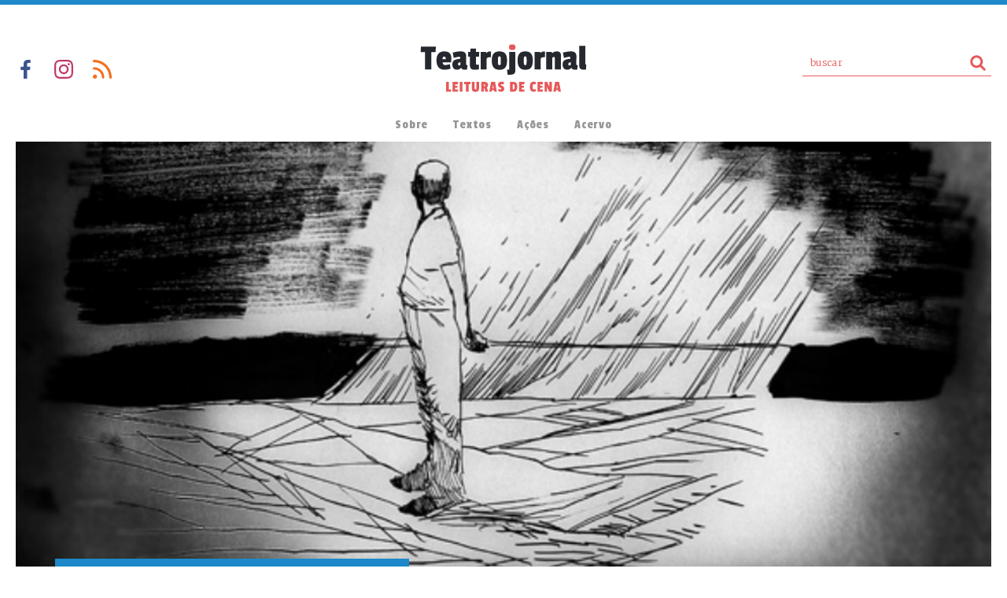

--- FILE ---
content_type: text/html; charset=UTF-8
request_url: https://teatrojornal.com.br/2016/06/da-inexistencia-de-deus/
body_size: 95361
content:
<!DOCTYPE html PUBLIC "-//W3C//DTD XHTML 1.1//EN" "http://www.w3.org/TR/xhtml11/DTD/xhtml11.dtd">
<html xmlns="http://www.w3.org/1999/xhtml" xml:lang="en" xmlns:og="http://opengraphprotocol.org/schema/" xmlns:fb="http://www.facebook.com/2008/fbml">
<head>

<link rel="profile" href="http://gmpg.org/xfn/11" />
<meta http-equiv="Content-Type" content="text/html; charset=UTF-8" />

<meta name="Description" content="Pode-se dizer da literatura – a dramaturgia, a ficção, a poesia – o que Drummond disse do amor: a palavra literária, assim como o sentimento amoroso, “não consola nunca de núncaras”. Ela se destina a fazer perguntas, mais do que a oferecer respostas, conforme sabemos. O próprio ato de indagar, no entanto, revela-se alentador porque, [&hellip;]" />
<meta property="og:description" content="Pode-se dizer da literatura – a dramaturgia, a ficção, a poesia – o que Drummond disse do amor: a palavra literária, assim como o sentimento amoroso, “não consola nunca de núncaras”. Ela se destina a fazer perguntas, mais do que a oferecer respostas, conforme sabemos. O próprio ato de indagar, no entanto, revela-se alentador porque, [&hellip;]" />
<meta name="author" content="Fernando Marques" >



<meta property="og:image" content="https://teatrojornal.com.br/wp-content/uploads/2016/06/Deus-Drummond-por-Theo-Szczepanski-Jornal-Rascunho-625x420.jpg"/>

  

 

<meta name="keywords" content="teatro, dramaturgia, leituras de cena, valmir santos" >


<title>Da inexistência de Deus  |  Teatrojornal</title>

<meta name="viewport" content="width=device-width, initial-scale=1, user-scalable=no">
<meta name="format-detection" content="telephone=no">

<link rel="shortcut icon" href="https://teatrojornal.com.br/wp-content/themes/tj-2018/favicon.ico" />

<link rel="stylesheet" href="https://teatrojornal.com.br/wp-content/themes/tj-2018/css/normalize.css">
<link rel="stylesheet" type="text/css" media="all" href="https://teatrojornal.com.br/wp-content/themes/tj-2018/style.css?new=novo56" />
<link href="https://fonts.googleapis.com/css?family=Merriweather:300,400,700,900|Passion+One|BioRhyme:400,800" rel="stylesheet">

<script src="https://teatrojornal.com.br/wp-content/themes/tj-2018/js/vendor/modernizr-2.6.2.min.js"></script>

<link rel="pingback" href="https://teatrojornal.com.br/xmlrpc.php" />
<meta name='robots' content='max-image-preview:large' />
	<style>img:is([sizes="auto" i], [sizes^="auto," i]) { contain-intrinsic-size: 3000px 1500px }</style>
	<script type="text/javascript" id="wpp-js" src="https://teatrojornal.com.br/wp-content/plugins/wordpress-popular-posts/assets/js/wpp.min.js?ver=7.3.2" data-sampling="0" data-sampling-rate="100" data-api-url="https://teatrojornal.com.br/wp-json/wordpress-popular-posts" data-post-id="17408" data-token="e0acee1491" data-lang="0" data-debug="0"></script>
<link rel="alternate" type="application/rss+xml" title="Feed de comentários para Teatrojornal &raquo; Da inexistência de Deus" href="https://teatrojornal.com.br/2016/06/da-inexistencia-de-deus/feed/" />
<script type="text/javascript">
/* <![CDATA[ */
window._wpemojiSettings = {"baseUrl":"https:\/\/s.w.org\/images\/core\/emoji\/16.0.1\/72x72\/","ext":".png","svgUrl":"https:\/\/s.w.org\/images\/core\/emoji\/16.0.1\/svg\/","svgExt":".svg","source":{"concatemoji":"https:\/\/teatrojornal.com.br\/wp-includes\/js\/wp-emoji-release.min.js?ver=6.8.3"}};
/*! This file is auto-generated */
!function(s,n){var o,i,e;function c(e){try{var t={supportTests:e,timestamp:(new Date).valueOf()};sessionStorage.setItem(o,JSON.stringify(t))}catch(e){}}function p(e,t,n){e.clearRect(0,0,e.canvas.width,e.canvas.height),e.fillText(t,0,0);var t=new Uint32Array(e.getImageData(0,0,e.canvas.width,e.canvas.height).data),a=(e.clearRect(0,0,e.canvas.width,e.canvas.height),e.fillText(n,0,0),new Uint32Array(e.getImageData(0,0,e.canvas.width,e.canvas.height).data));return t.every(function(e,t){return e===a[t]})}function u(e,t){e.clearRect(0,0,e.canvas.width,e.canvas.height),e.fillText(t,0,0);for(var n=e.getImageData(16,16,1,1),a=0;a<n.data.length;a++)if(0!==n.data[a])return!1;return!0}function f(e,t,n,a){switch(t){case"flag":return n(e,"\ud83c\udff3\ufe0f\u200d\u26a7\ufe0f","\ud83c\udff3\ufe0f\u200b\u26a7\ufe0f")?!1:!n(e,"\ud83c\udde8\ud83c\uddf6","\ud83c\udde8\u200b\ud83c\uddf6")&&!n(e,"\ud83c\udff4\udb40\udc67\udb40\udc62\udb40\udc65\udb40\udc6e\udb40\udc67\udb40\udc7f","\ud83c\udff4\u200b\udb40\udc67\u200b\udb40\udc62\u200b\udb40\udc65\u200b\udb40\udc6e\u200b\udb40\udc67\u200b\udb40\udc7f");case"emoji":return!a(e,"\ud83e\udedf")}return!1}function g(e,t,n,a){var r="undefined"!=typeof WorkerGlobalScope&&self instanceof WorkerGlobalScope?new OffscreenCanvas(300,150):s.createElement("canvas"),o=r.getContext("2d",{willReadFrequently:!0}),i=(o.textBaseline="top",o.font="600 32px Arial",{});return e.forEach(function(e){i[e]=t(o,e,n,a)}),i}function t(e){var t=s.createElement("script");t.src=e,t.defer=!0,s.head.appendChild(t)}"undefined"!=typeof Promise&&(o="wpEmojiSettingsSupports",i=["flag","emoji"],n.supports={everything:!0,everythingExceptFlag:!0},e=new Promise(function(e){s.addEventListener("DOMContentLoaded",e,{once:!0})}),new Promise(function(t){var n=function(){try{var e=JSON.parse(sessionStorage.getItem(o));if("object"==typeof e&&"number"==typeof e.timestamp&&(new Date).valueOf()<e.timestamp+604800&&"object"==typeof e.supportTests)return e.supportTests}catch(e){}return null}();if(!n){if("undefined"!=typeof Worker&&"undefined"!=typeof OffscreenCanvas&&"undefined"!=typeof URL&&URL.createObjectURL&&"undefined"!=typeof Blob)try{var e="postMessage("+g.toString()+"("+[JSON.stringify(i),f.toString(),p.toString(),u.toString()].join(",")+"));",a=new Blob([e],{type:"text/javascript"}),r=new Worker(URL.createObjectURL(a),{name:"wpTestEmojiSupports"});return void(r.onmessage=function(e){c(n=e.data),r.terminate(),t(n)})}catch(e){}c(n=g(i,f,p,u))}t(n)}).then(function(e){for(var t in e)n.supports[t]=e[t],n.supports.everything=n.supports.everything&&n.supports[t],"flag"!==t&&(n.supports.everythingExceptFlag=n.supports.everythingExceptFlag&&n.supports[t]);n.supports.everythingExceptFlag=n.supports.everythingExceptFlag&&!n.supports.flag,n.DOMReady=!1,n.readyCallback=function(){n.DOMReady=!0}}).then(function(){return e}).then(function(){var e;n.supports.everything||(n.readyCallback(),(e=n.source||{}).concatemoji?t(e.concatemoji):e.wpemoji&&e.twemoji&&(t(e.twemoji),t(e.wpemoji)))}))}((window,document),window._wpemojiSettings);
/* ]]> */
</script>
<style id='wp-emoji-styles-inline-css' type='text/css'>

	img.wp-smiley, img.emoji {
		display: inline !important;
		border: none !important;
		box-shadow: none !important;
		height: 1em !important;
		width: 1em !important;
		margin: 0 0.07em !important;
		vertical-align: -0.1em !important;
		background: none !important;
		padding: 0 !important;
	}
</style>
<link rel='stylesheet' id='wp-block-library-css' href='https://teatrojornal.com.br/wp-includes/css/dist/block-library/style.min.css?ver=6.8.3' type='text/css' media='all' />
<style id='classic-theme-styles-inline-css' type='text/css'>
/*! This file is auto-generated */
.wp-block-button__link{color:#fff;background-color:#32373c;border-radius:9999px;box-shadow:none;text-decoration:none;padding:calc(.667em + 2px) calc(1.333em + 2px);font-size:1.125em}.wp-block-file__button{background:#32373c;color:#fff;text-decoration:none}
</style>
<style id='global-styles-inline-css' type='text/css'>
:root{--wp--preset--aspect-ratio--square: 1;--wp--preset--aspect-ratio--4-3: 4/3;--wp--preset--aspect-ratio--3-4: 3/4;--wp--preset--aspect-ratio--3-2: 3/2;--wp--preset--aspect-ratio--2-3: 2/3;--wp--preset--aspect-ratio--16-9: 16/9;--wp--preset--aspect-ratio--9-16: 9/16;--wp--preset--color--black: #000000;--wp--preset--color--cyan-bluish-gray: #abb8c3;--wp--preset--color--white: #ffffff;--wp--preset--color--pale-pink: #f78da7;--wp--preset--color--vivid-red: #cf2e2e;--wp--preset--color--luminous-vivid-orange: #ff6900;--wp--preset--color--luminous-vivid-amber: #fcb900;--wp--preset--color--light-green-cyan: #7bdcb5;--wp--preset--color--vivid-green-cyan: #00d084;--wp--preset--color--pale-cyan-blue: #8ed1fc;--wp--preset--color--vivid-cyan-blue: #0693e3;--wp--preset--color--vivid-purple: #9b51e0;--wp--preset--gradient--vivid-cyan-blue-to-vivid-purple: linear-gradient(135deg,rgba(6,147,227,1) 0%,rgb(155,81,224) 100%);--wp--preset--gradient--light-green-cyan-to-vivid-green-cyan: linear-gradient(135deg,rgb(122,220,180) 0%,rgb(0,208,130) 100%);--wp--preset--gradient--luminous-vivid-amber-to-luminous-vivid-orange: linear-gradient(135deg,rgba(252,185,0,1) 0%,rgba(255,105,0,1) 100%);--wp--preset--gradient--luminous-vivid-orange-to-vivid-red: linear-gradient(135deg,rgba(255,105,0,1) 0%,rgb(207,46,46) 100%);--wp--preset--gradient--very-light-gray-to-cyan-bluish-gray: linear-gradient(135deg,rgb(238,238,238) 0%,rgb(169,184,195) 100%);--wp--preset--gradient--cool-to-warm-spectrum: linear-gradient(135deg,rgb(74,234,220) 0%,rgb(151,120,209) 20%,rgb(207,42,186) 40%,rgb(238,44,130) 60%,rgb(251,105,98) 80%,rgb(254,248,76) 100%);--wp--preset--gradient--blush-light-purple: linear-gradient(135deg,rgb(255,206,236) 0%,rgb(152,150,240) 100%);--wp--preset--gradient--blush-bordeaux: linear-gradient(135deg,rgb(254,205,165) 0%,rgb(254,45,45) 50%,rgb(107,0,62) 100%);--wp--preset--gradient--luminous-dusk: linear-gradient(135deg,rgb(255,203,112) 0%,rgb(199,81,192) 50%,rgb(65,88,208) 100%);--wp--preset--gradient--pale-ocean: linear-gradient(135deg,rgb(255,245,203) 0%,rgb(182,227,212) 50%,rgb(51,167,181) 100%);--wp--preset--gradient--electric-grass: linear-gradient(135deg,rgb(202,248,128) 0%,rgb(113,206,126) 100%);--wp--preset--gradient--midnight: linear-gradient(135deg,rgb(2,3,129) 0%,rgb(40,116,252) 100%);--wp--preset--font-size--small: 13px;--wp--preset--font-size--medium: 20px;--wp--preset--font-size--large: 36px;--wp--preset--font-size--x-large: 42px;--wp--preset--spacing--20: 0.44rem;--wp--preset--spacing--30: 0.67rem;--wp--preset--spacing--40: 1rem;--wp--preset--spacing--50: 1.5rem;--wp--preset--spacing--60: 2.25rem;--wp--preset--spacing--70: 3.38rem;--wp--preset--spacing--80: 5.06rem;--wp--preset--shadow--natural: 6px 6px 9px rgba(0, 0, 0, 0.2);--wp--preset--shadow--deep: 12px 12px 50px rgba(0, 0, 0, 0.4);--wp--preset--shadow--sharp: 6px 6px 0px rgba(0, 0, 0, 0.2);--wp--preset--shadow--outlined: 6px 6px 0px -3px rgba(255, 255, 255, 1), 6px 6px rgba(0, 0, 0, 1);--wp--preset--shadow--crisp: 6px 6px 0px rgba(0, 0, 0, 1);}:where(.is-layout-flex){gap: 0.5em;}:where(.is-layout-grid){gap: 0.5em;}body .is-layout-flex{display: flex;}.is-layout-flex{flex-wrap: wrap;align-items: center;}.is-layout-flex > :is(*, div){margin: 0;}body .is-layout-grid{display: grid;}.is-layout-grid > :is(*, div){margin: 0;}:where(.wp-block-columns.is-layout-flex){gap: 2em;}:where(.wp-block-columns.is-layout-grid){gap: 2em;}:where(.wp-block-post-template.is-layout-flex){gap: 1.25em;}:where(.wp-block-post-template.is-layout-grid){gap: 1.25em;}.has-black-color{color: var(--wp--preset--color--black) !important;}.has-cyan-bluish-gray-color{color: var(--wp--preset--color--cyan-bluish-gray) !important;}.has-white-color{color: var(--wp--preset--color--white) !important;}.has-pale-pink-color{color: var(--wp--preset--color--pale-pink) !important;}.has-vivid-red-color{color: var(--wp--preset--color--vivid-red) !important;}.has-luminous-vivid-orange-color{color: var(--wp--preset--color--luminous-vivid-orange) !important;}.has-luminous-vivid-amber-color{color: var(--wp--preset--color--luminous-vivid-amber) !important;}.has-light-green-cyan-color{color: var(--wp--preset--color--light-green-cyan) !important;}.has-vivid-green-cyan-color{color: var(--wp--preset--color--vivid-green-cyan) !important;}.has-pale-cyan-blue-color{color: var(--wp--preset--color--pale-cyan-blue) !important;}.has-vivid-cyan-blue-color{color: var(--wp--preset--color--vivid-cyan-blue) !important;}.has-vivid-purple-color{color: var(--wp--preset--color--vivid-purple) !important;}.has-black-background-color{background-color: var(--wp--preset--color--black) !important;}.has-cyan-bluish-gray-background-color{background-color: var(--wp--preset--color--cyan-bluish-gray) !important;}.has-white-background-color{background-color: var(--wp--preset--color--white) !important;}.has-pale-pink-background-color{background-color: var(--wp--preset--color--pale-pink) !important;}.has-vivid-red-background-color{background-color: var(--wp--preset--color--vivid-red) !important;}.has-luminous-vivid-orange-background-color{background-color: var(--wp--preset--color--luminous-vivid-orange) !important;}.has-luminous-vivid-amber-background-color{background-color: var(--wp--preset--color--luminous-vivid-amber) !important;}.has-light-green-cyan-background-color{background-color: var(--wp--preset--color--light-green-cyan) !important;}.has-vivid-green-cyan-background-color{background-color: var(--wp--preset--color--vivid-green-cyan) !important;}.has-pale-cyan-blue-background-color{background-color: var(--wp--preset--color--pale-cyan-blue) !important;}.has-vivid-cyan-blue-background-color{background-color: var(--wp--preset--color--vivid-cyan-blue) !important;}.has-vivid-purple-background-color{background-color: var(--wp--preset--color--vivid-purple) !important;}.has-black-border-color{border-color: var(--wp--preset--color--black) !important;}.has-cyan-bluish-gray-border-color{border-color: var(--wp--preset--color--cyan-bluish-gray) !important;}.has-white-border-color{border-color: var(--wp--preset--color--white) !important;}.has-pale-pink-border-color{border-color: var(--wp--preset--color--pale-pink) !important;}.has-vivid-red-border-color{border-color: var(--wp--preset--color--vivid-red) !important;}.has-luminous-vivid-orange-border-color{border-color: var(--wp--preset--color--luminous-vivid-orange) !important;}.has-luminous-vivid-amber-border-color{border-color: var(--wp--preset--color--luminous-vivid-amber) !important;}.has-light-green-cyan-border-color{border-color: var(--wp--preset--color--light-green-cyan) !important;}.has-vivid-green-cyan-border-color{border-color: var(--wp--preset--color--vivid-green-cyan) !important;}.has-pale-cyan-blue-border-color{border-color: var(--wp--preset--color--pale-cyan-blue) !important;}.has-vivid-cyan-blue-border-color{border-color: var(--wp--preset--color--vivid-cyan-blue) !important;}.has-vivid-purple-border-color{border-color: var(--wp--preset--color--vivid-purple) !important;}.has-vivid-cyan-blue-to-vivid-purple-gradient-background{background: var(--wp--preset--gradient--vivid-cyan-blue-to-vivid-purple) !important;}.has-light-green-cyan-to-vivid-green-cyan-gradient-background{background: var(--wp--preset--gradient--light-green-cyan-to-vivid-green-cyan) !important;}.has-luminous-vivid-amber-to-luminous-vivid-orange-gradient-background{background: var(--wp--preset--gradient--luminous-vivid-amber-to-luminous-vivid-orange) !important;}.has-luminous-vivid-orange-to-vivid-red-gradient-background{background: var(--wp--preset--gradient--luminous-vivid-orange-to-vivid-red) !important;}.has-very-light-gray-to-cyan-bluish-gray-gradient-background{background: var(--wp--preset--gradient--very-light-gray-to-cyan-bluish-gray) !important;}.has-cool-to-warm-spectrum-gradient-background{background: var(--wp--preset--gradient--cool-to-warm-spectrum) !important;}.has-blush-light-purple-gradient-background{background: var(--wp--preset--gradient--blush-light-purple) !important;}.has-blush-bordeaux-gradient-background{background: var(--wp--preset--gradient--blush-bordeaux) !important;}.has-luminous-dusk-gradient-background{background: var(--wp--preset--gradient--luminous-dusk) !important;}.has-pale-ocean-gradient-background{background: var(--wp--preset--gradient--pale-ocean) !important;}.has-electric-grass-gradient-background{background: var(--wp--preset--gradient--electric-grass) !important;}.has-midnight-gradient-background{background: var(--wp--preset--gradient--midnight) !important;}.has-small-font-size{font-size: var(--wp--preset--font-size--small) !important;}.has-medium-font-size{font-size: var(--wp--preset--font-size--medium) !important;}.has-large-font-size{font-size: var(--wp--preset--font-size--large) !important;}.has-x-large-font-size{font-size: var(--wp--preset--font-size--x-large) !important;}
:where(.wp-block-post-template.is-layout-flex){gap: 1.25em;}:where(.wp-block-post-template.is-layout-grid){gap: 1.25em;}
:where(.wp-block-columns.is-layout-flex){gap: 2em;}:where(.wp-block-columns.is-layout-grid){gap: 2em;}
:root :where(.wp-block-pullquote){font-size: 1.5em;line-height: 1.6;}
</style>
<link rel='stylesheet' id='media-credit-css' href='https://teatrojornal.com.br/wp-content/plugins/media-credit/public/css/media-credit.min.css?ver=4.3.0' type='text/css' media='all' />
<link rel='stylesheet' id='responsive-lightbox-nivo-css' href='https://teatrojornal.com.br/wp-content/plugins/responsive-lightbox/assets/nivo/nivo-lightbox.min.css?ver=1.3.1' type='text/css' media='all' />
<link rel='stylesheet' id='responsive-lightbox-nivo-default-css' href='https://teatrojornal.com.br/wp-content/plugins/responsive-lightbox/assets/nivo/themes/default/default.css?ver=1.3.1' type='text/css' media='all' />
<link rel='stylesheet' id='ppress-frontend-css' href='https://teatrojornal.com.br/wp-content/plugins/wp-user-avatar/assets/css/frontend.min.css?ver=4.16.1' type='text/css' media='all' />
<link rel='stylesheet' id='ppress-flatpickr-css' href='https://teatrojornal.com.br/wp-content/plugins/wp-user-avatar/assets/flatpickr/flatpickr.min.css?ver=4.16.1' type='text/css' media='all' />
<link rel='stylesheet' id='ppress-select2-css' href='https://teatrojornal.com.br/wp-content/plugins/wp-user-avatar/assets/select2/select2.min.css?ver=6.8.3' type='text/css' media='all' />
<link rel='stylesheet' id='wordpress-popular-posts-css-css' href='https://teatrojornal.com.br/wp-content/plugins/wordpress-popular-posts/assets/css/wpp.css?ver=7.3.2' type='text/css' media='all' />
<style id='akismet-widget-style-inline-css' type='text/css'>

			.a-stats {
				--akismet-color-mid-green: #357b49;
				--akismet-color-white: #fff;
				--akismet-color-light-grey: #f6f7f7;

				max-width: 350px;
				width: auto;
			}

			.a-stats * {
				all: unset;
				box-sizing: border-box;
			}

			.a-stats strong {
				font-weight: 600;
			}

			.a-stats a.a-stats__link,
			.a-stats a.a-stats__link:visited,
			.a-stats a.a-stats__link:active {
				background: var(--akismet-color-mid-green);
				border: none;
				box-shadow: none;
				border-radius: 8px;
				color: var(--akismet-color-white);
				cursor: pointer;
				display: block;
				font-family: -apple-system, BlinkMacSystemFont, 'Segoe UI', 'Roboto', 'Oxygen-Sans', 'Ubuntu', 'Cantarell', 'Helvetica Neue', sans-serif;
				font-weight: 500;
				padding: 12px;
				text-align: center;
				text-decoration: none;
				transition: all 0.2s ease;
			}

			/* Extra specificity to deal with TwentyTwentyOne focus style */
			.widget .a-stats a.a-stats__link:focus {
				background: var(--akismet-color-mid-green);
				color: var(--akismet-color-white);
				text-decoration: none;
			}

			.a-stats a.a-stats__link:hover {
				filter: brightness(110%);
				box-shadow: 0 4px 12px rgba(0, 0, 0, 0.06), 0 0 2px rgba(0, 0, 0, 0.16);
			}

			.a-stats .count {
				color: var(--akismet-color-white);
				display: block;
				font-size: 1.5em;
				line-height: 1.4;
				padding: 0 13px;
				white-space: nowrap;
			}
		
</style>
<script type="text/javascript" src="https://teatrojornal.com.br/wp-includes/js/jquery/jquery.min.js?ver=3.7.1" id="jquery-core-js"></script>
<script type="text/javascript" src="https://teatrojornal.com.br/wp-includes/js/jquery/jquery-migrate.min.js?ver=3.4.1" id="jquery-migrate-js"></script>
<script type="text/javascript" src="https://teatrojornal.com.br/wp-content/plugins/responsive-lightbox/assets/nivo/nivo-lightbox.min.js?ver=1.3.1" id="responsive-lightbox-nivo-js"></script>
<script type="text/javascript" src="https://teatrojornal.com.br/wp-includes/js/underscore.min.js?ver=1.13.7" id="underscore-js"></script>
<script type="text/javascript" src="https://teatrojornal.com.br/wp-content/plugins/responsive-lightbox/assets/infinitescroll/infinite-scroll.pkgd.min.js?ver=4.0.1" id="responsive-lightbox-infinite-scroll-js"></script>
<script type="text/javascript" id="responsive-lightbox-js-before">
/* <![CDATA[ */
var rlArgs = {"script":"nivo","selector":"lightbox","customEvents":"","activeGalleries":true,"effect":"fade","clickOverlayToClose":true,"keyboardNav":true,"errorMessage":"The requested content cannot be loaded. Please try again later.","woocommerce_gallery":false,"ajaxurl":"https:\/\/teatrojornal.com.br\/wp-admin\/admin-ajax.php","nonce":"f94d912b23","preview":false,"postId":17408,"scriptExtension":false};
/* ]]> */
</script>
<script type="text/javascript" src="https://teatrojornal.com.br/wp-content/plugins/responsive-lightbox/js/front.js?ver=2.5.2" id="responsive-lightbox-js"></script>
<script type="text/javascript" src="https://teatrojornal.com.br/wp-content/plugins/wp-user-avatar/assets/flatpickr/flatpickr.min.js?ver=4.16.1" id="ppress-flatpickr-js"></script>
<script type="text/javascript" src="https://teatrojornal.com.br/wp-content/plugins/wp-user-avatar/assets/select2/select2.min.js?ver=4.16.1" id="ppress-select2-js"></script>
<link rel="https://api.w.org/" href="https://teatrojornal.com.br/wp-json/" /><link rel="alternate" title="JSON" type="application/json" href="https://teatrojornal.com.br/wp-json/wp/v2/posts/17408" /><link rel="EditURI" type="application/rsd+xml" title="RSD" href="https://teatrojornal.com.br/xmlrpc.php?rsd" />
<meta name="generator" content="WordPress 6.8.3" />
<link rel="canonical" href="https://teatrojornal.com.br/2016/06/da-inexistencia-de-deus/" />
<link rel='shortlink' href='https://teatrojornal.com.br/?p=17408' />
<link rel="alternate" title="oEmbed (JSON)" type="application/json+oembed" href="https://teatrojornal.com.br/wp-json/oembed/1.0/embed?url=https%3A%2F%2Fteatrojornal.com.br%2F2016%2F06%2Fda-inexistencia-de-deus%2F" />
<link rel="alternate" title="oEmbed (XML)" type="text/xml+oembed" href="https://teatrojornal.com.br/wp-json/oembed/1.0/embed?url=https%3A%2F%2Fteatrojornal.com.br%2F2016%2F06%2Fda-inexistencia-de-deus%2F&#038;format=xml" />
            <style id="wpp-loading-animation-styles">@-webkit-keyframes bgslide{from{background-position-x:0}to{background-position-x:-200%}}@keyframes bgslide{from{background-position-x:0}to{background-position-x:-200%}}.wpp-widget-block-placeholder,.wpp-shortcode-placeholder{margin:0 auto;width:60px;height:3px;background:#dd3737;background:linear-gradient(90deg,#dd3737 0%,#571313 10%,#dd3737 100%);background-size:200% auto;border-radius:3px;-webkit-animation:bgslide 1s infinite linear;animation:bgslide 1s infinite linear}</style>
            


  


<!-- Google tag (gtag.js) -->
<script async src="https://www.googletagmanager.com/gtag/js?id=G-F6VDWR9KTY"></script>
<script>
  window.dataLayer = window.dataLayer || [];
  function gtag(){dataLayer.push(arguments);}
  gtag('js', new Date());

  gtag('config', 'G-F6VDWR9KTY');
</script>



</head>



<meta name='robots' content='max-image-preview:large' />
	<style>img:is([sizes="auto" i], [sizes^="auto," i]) { contain-intrinsic-size: 3000px 1500px }</style>
	<script type="text/javascript" id="wpp-js" src="https://teatrojornal.com.br/wp-content/plugins/wordpress-popular-posts/assets/js/wpp.min.js?ver=7.3.2" data-sampling="0" data-sampling-rate="100" data-api-url="https://teatrojornal.com.br/wp-json/wordpress-popular-posts" data-post-id="17408" data-token="e0acee1491" data-lang="0" data-debug="0"></script>
<link rel="alternate" type="application/rss+xml" title="Feed de comentários para Teatrojornal &raquo; Da inexistência de Deus" href="https://teatrojornal.com.br/2016/06/da-inexistencia-de-deus/feed/" />
<link rel="https://api.w.org/" href="https://teatrojornal.com.br/wp-json/" /><link rel="alternate" title="JSON" type="application/json" href="https://teatrojornal.com.br/wp-json/wp/v2/posts/17408" /><link rel="EditURI" type="application/rsd+xml" title="RSD" href="https://teatrojornal.com.br/xmlrpc.php?rsd" />
<meta name="generator" content="WordPress 6.8.3" />
<link rel="canonical" href="https://teatrojornal.com.br/2016/06/da-inexistencia-de-deus/" />
<link rel='shortlink' href='https://teatrojornal.com.br/?p=17408' />
<link rel="alternate" title="oEmbed (JSON)" type="application/json+oembed" href="https://teatrojornal.com.br/wp-json/oembed/1.0/embed?url=https%3A%2F%2Fteatrojornal.com.br%2F2016%2F06%2Fda-inexistencia-de-deus%2F" />
<link rel="alternate" title="oEmbed (XML)" type="text/xml+oembed" href="https://teatrojornal.com.br/wp-json/oembed/1.0/embed?url=https%3A%2F%2Fteatrojornal.com.br%2F2016%2F06%2Fda-inexistencia-de-deus%2F&#038;format=xml" />
            <style id="wpp-loading-animation-styles">@-webkit-keyframes bgslide{from{background-position-x:0}to{background-position-x:-200%}}@keyframes bgslide{from{background-position-x:0}to{background-position-x:-200%}}.wpp-widget-block-placeholder,.wpp-shortcode-placeholder{margin:0 auto;width:60px;height:3px;background:#dd3737;background:linear-gradient(90deg,#dd3737 0%,#571313 10%,#dd3737 100%);background-size:200% auto;border-radius:3px;-webkit-animation:bgslide 1s infinite linear;animation:bgslide 1s infinite linear}</style>
             


<body Class="cm">

  


<!-- FRAME PARA VERSÕES ANTIGAS DO INTERNET EXPLORER -->
<!--[if lt IE 9]>
    <div id="msg-atualizacao">
        <div class="wrapper" style="">
            <h1>OPS!</h1>
            <p>Para que você tenha uma melhor experiência e segurança em sua navegação, <br>aconselhamos que atualize seu navegador.</p>      
            <hr/>
            <h2>Eis alguma sugestões de navegadores mais poulares atualmente:</h2>
            <ul>
                <li><a class="chrome" href="https://www.google.com/chrome/browser/" target="_blank">Google Chrome</a></li>
                <li><a class="ff" href="http://www.mozilla.org/pt-BR/firefox/new" target="_blank">Mozilla Firefox</a></li>
                <li><a class="ie" href="http://windows.microsoft.com/en-us/internet-explorer/download-ie" target="_blank">Internet Explorer</a></li>
                <li class="no-border"><a class="safari" href="http://www.apple.com/safari/" target="_blank">Apple Safari</a></li>
            </ul>
        </div>
    </div>
<![endif]-->
<!-- FIM FRAME PARA VERSÕES ANTIGAS DO INTERNET EXPLORER -->



<header >
  <div class="container clearfix">    

    <a class="bt-menu-mobile image">Menu</a>

    <div class="links-logo-busca clearfix">
      <ul class="links-social left"><!--
        --><li><a href="http://facebook.com/teatrojornal" target="_blank" class="image link-facebook">Facebook</a></li><!--
        --><li><a href="https://www.instagram.com/teatrojornal/" target="_blank" class="image link-instagram">Instagram</a></li><!--
        --><li><a href="http://feeds.feedburner.com/teatrojornal" target="_blank" class="image link-rss">RSS</a></li><!--
      --></ul>

      <a href="https://teatrojornal.com.br">
      <svg version="1.1" id="Camada_1" xmlns="http://www.w3.org/2000/svg" xmlns:xlink="http://www.w3.org/1999/xlink" x="0px" y="0px" width="211px" height="61px" viewBox="0 0 211 61" style="enable-background:new 0 0 211 61;" xml:space="preserve" class="logo-topo" alt="Teatrojornal - Leituras de cena">
      <style type="text/css">
        .st0{fill:#25292F;}
        .st1{fill:#E6595A;}
      </style>
      <g id="XMLID_2_">
        <g id="XMLID_4_">
          <g id="XMLID_72_">
            <g id="XMLID_214_">
              <path id="XMLID_275_" class="st0" d="M19.1,10.3h-5.4v21.9h-8V10.3H0l0.5-7h19.1L19.1,10.3z"/>
              <path id="XMLID_272_" class="st0" d="M30.2,9.3c3.2,0,5.5,0.8,6.9,2.3c1.4,1.5,2.1,3.7,2.1,6.6c0,0.4-0.1,2-0.3,5H28.2
                c0,2.3,1.1,3.5,3.2,3.5c1,0,3-0.4,6-1.1l0.7,5.8c-2.6,0.8-5.2,1.2-7.8,1.2c-3.2,0-5.6-1-7.4-3.1c-1.7-2.1-2.6-4.9-2.6-8.5
                C20.3,13.2,23.6,9.3,30.2,9.3z M30,16c-0.8,0-1.3,0.3-1.6,0.8c-0.2,0.5-0.4,1.4-0.4,2.5h4.1v-1.1C32.1,16.7,31.4,16,30,16z"/>
              <path id="XMLID_269_" class="st0" d="M58.1,15.7l-0.2,9.6c0,0.6,0.1,1,0.4,1.2c0.3,0.2,0.8,0.3,1.5,0.3l-0.7,5.6
                c-1.8,0.1-2.8,0.2-3,0.2c-2.3,0-3.8-0.8-4.4-2.4h-0.2c-1.1,1.6-2.9,2.4-5.3,2.4c-1.8,0-3.2-0.6-4.2-1.8c-1-1.2-1.5-2.8-1.5-4.8
                c0-2.6,0.8-4.4,2.4-5.4c1.6-1,4.1-1.6,7.6-2v-1.1c0-0.9-0.4-1.3-1.3-1.3c-1.5,0-3.8,0.5-7,1.4l-1.2-6.8c4-1,7.3-1.5,9.9-1.5
                c2.6,0,4.5,0.5,5.5,1.5C57.6,11.9,58.1,13.5,58.1,15.7z M49.1,27.2c1.1,0,1.7-0.6,1.7-1.8v-2.3c-1.1,0.2-2,0.4-2.4,0.7
                c-0.5,0.3-0.7,0.9-0.7,1.7C47.7,26.6,48.2,27.2,49.1,27.2z"/>
              <path id="XMLID_267_" class="st0" d="M74.2,32.2c-2.3,0.3-4.3,0.4-6,0.4c-1.7,0-3-0.4-4-1.3c-0.9-0.9-1.4-2.4-1.4-4.6V15.9h-2.2
                v-5.8h2.6l0.4-4.3h7v4.3h4.1l-0.3,5.8h-3.9v9.3c0,0.7,0.3,1,0.9,1c0.1,0,1,0,2.9-0.1L74.2,32.2z"/>
              <path id="XMLID_232_" class="st0" d="M84.1,19.7v12.5h-7.7V9.9h6.8l0.5,1.4h0.2c0.7-0.8,1.4-1.3,2.2-1.6
                c0.7-0.2,1.9-0.3,3.6-0.3l-0.3,7.4h-2.1c-1.2,0-2,0.2-2.4,0.6C84.3,17.7,84.1,18.5,84.1,19.7z"/>
              <path id="XMLID_229_" class="st0" d="M90.6,20.9c0-4.1,0.8-7,2.4-8.9c1.6-1.8,4-2.7,7.4-2.7c3.3,0,5.8,0.9,7.3,2.7
                c1.5,1.8,2.3,4.8,2.3,8.9c0,4.1-0.7,7.1-2.2,9c-1.5,1.9-3.9,2.8-7.3,2.8c-3.4,0-5.9-0.9-7.4-2.8C91.3,28,90.6,25,90.6,20.9z
                 M101.8,16.5c-0.2-0.6-0.7-0.9-1.5-0.9c-0.8,0-1.3,0.3-1.5,0.9c-0.2,0.6-0.3,1.9-0.3,3.9v1.1c0,2.2,0.1,3.6,0.3,4.3
                c0.2,0.7,0.7,1,1.5,1s1.3-0.3,1.5-1c0.2-0.7,0.3-2,0.3-4v-1.4C102.1,18.5,102,17.2,101.8,16.5z"/>
              <path id="XMLID_227_" class="st0" d="M120.6,10.1v22.6c0,2.4-0.5,4.1-1.6,5c-1.1,0.9-3.1,1.3-6,1.3h-2.3l-0.7-6.4h1.6
                c0.5,0,0.9-0.1,1-0.2s0.2-0.4,0.2-0.9V10.1H120.6z"/>
              <path id="XMLID_224_" class="st0" d="M123.4,20.9c0-4.1,0.8-7,2.4-8.9c1.6-1.8,4-2.7,7.4-2.7c3.3,0,5.8,0.9,7.3,2.7
                c1.5,1.8,2.3,4.8,2.3,8.9c0,4.1-0.7,7.1-2.2,9c-1.5,1.9-3.9,2.8-7.3,2.8s-5.9-0.9-7.4-2.8C124.2,28,123.4,25,123.4,20.9z
                 M134.6,16.5c-0.2-0.6-0.7-0.9-1.5-0.9c-0.8,0-1.3,0.3-1.5,0.9c-0.2,0.6-0.3,1.9-0.3,3.9v1.1c0,2.2,0.1,3.6,0.3,4.3
                c0.2,0.7,0.7,1,1.5,1s1.3-0.3,1.5-1c0.2-0.7,0.3-2,0.3-4v-1.4C134.9,18.5,134.8,17.2,134.6,16.5z"/>
              <path id="XMLID_222_" class="st0" d="M152.8,19.7v12.5h-7.7V9.9h6.8l0.5,1.4h0.2c0.7-0.8,1.4-1.3,2.2-1.6
                c0.7-0.2,1.9-0.3,3.6-0.3l-0.3,7.4h-2.1c-1.2,0-2,0.2-2.4,0.6C153,17.7,152.8,18.5,152.8,19.7z"/>
              <path id="XMLID_220_" class="st0" d="M167.5,11.5c1.7-1.5,3.6-2.2,5.6-2.2s3.5,0.5,4.3,1.4c0.8,0.9,1.2,2.4,1.2,4.3v17.2h-7.9
                V17.7c0-0.8-0.3-1.2-1-1.2c-0.9,0-1.6,0.2-2.2,0.7v15h-7.8V9.9h7.1l0.5,1.6H167.5z"/>
              <path id="XMLID_217_" class="st0" d="M198.2,15.7l-0.2,9.6c0,0.6,0.1,1,0.4,1.2c0.3,0.2,0.8,0.3,1.5,0.3l-0.7,5.6
                c-1.8,0.1-2.8,0.2-3,0.2c-2.3,0-3.8-0.8-4.4-2.4h-0.2c-1.1,1.6-2.9,2.4-5.3,2.4c-1.8,0-3.2-0.6-4.2-1.8c-1-1.2-1.5-2.8-1.5-4.8
                c0-2.6,0.8-4.4,2.4-5.4c1.6-1,4.1-1.6,7.6-2v-1.1c0-0.9-0.4-1.3-1.3-1.3c-1.5,0-3.8,0.5-7,1.4l-1.2-6.8c4-1,7.3-1.5,9.9-1.5
                c2.6,0,4.5,0.5,5.5,1.5C197.7,11.9,198.2,13.5,198.2,15.7z M189.3,27.2c1.1,0,1.7-0.6,1.7-1.8v-2.3c-1.1,0.2-2,0.4-2.4,0.7
                c-0.5,0.3-0.7,0.9-0.7,1.7C187.8,26.6,188.3,27.2,189.3,27.2z"/>
              <path id="XMLID_215_" class="st0" d="M201.7,27.1V2.3h7.7v22.3c0,0.5,0.1,0.9,0.3,1.1c0.2,0.2,0.6,0.3,1.2,0.3l-0.6,6.6h-2.6
                c-2,0-3.6-0.4-4.6-1.3C202.2,30.5,201.7,29.1,201.7,27.1z"/>
            </g>
          </g>
          <g id="XMLID_5_" class="texto-leituras">
            <g id="XMLID_234_">
              <path id="XMLID_265_" class="st1" d="M38.8,60.5h-6.3V48.1h3.4v9.6H39L38.8,60.5z"/>
              <path id="XMLID_263_" class="st1" d="M47.4,60.5h-6.7V48.1h6.9l-0.2,3.1h-3.3V53h2.9v2.6h-2.9v2.1h3.5L47.4,60.5z"/>
              <path id="XMLID_261_" class="st1" d="M53.3,60.5h-3.4V48.1h3.4V60.5z"/>
              <path id="XMLID_259_" class="st1" d="M63.5,51.1h-2.3v9.4h-3.4v-9.4h-2.5l0.2-3h8.2L63.5,51.1z"/>
              <path id="XMLID_257_" class="st1" d="M69.2,57.3c0.2,0.2,0.5,0.3,0.8,0.3c0.4,0,0.7-0.1,0.8-0.3c0.2-0.2,0.2-0.5,0.2-0.9v-8.3
                h3.4v8.5c0,1.4-0.4,2.5-1.2,3.1c-0.8,0.7-1.9,1-3.4,1c-1.5,0-2.6-0.3-3.4-1c-0.7-0.6-1.1-1.7-1.1-3.1v-8.5h3.5v8.3
                C68.9,56.8,69,57.1,69.2,57.3z"/>
              <path id="XMLID_254_" class="st1" d="M85.8,52c0,0.7-0.1,1.4-0.3,1.9c-0.2,0.5-0.6,0.9-1.1,1.3l1.7,5.3h-3.7L81.1,56h-0.5v4.5
                h-3.4V48.1h4.6c1.3,0,2.3,0.3,2.9,0.9C85.5,49.6,85.8,50.6,85.8,52z M81.9,53.6c0.1-0.2,0.2-0.6,0.2-1.1c0-0.5-0.1-0.9-0.2-1.1
                c-0.1-0.2-0.4-0.3-0.7-0.3h-0.5v2.8h0.5C81.5,53.9,81.8,53.8,81.9,53.6z"/>
              <path id="XMLID_251_" class="st1" d="M97,60.5h-3.3l-0.4-2H91l-0.4,2h-3.2l2.3-12.4h5.1L97,60.5z M93,56.2l-0.7-4.4h-0.1
                l-0.7,4.4H93z"/>
              <path id="XMLID_249_" class="st1" d="M99.6,48.9c0.7-0.7,1.6-1.1,2.8-1.1s2.4,0.1,3.7,0.4l-0.4,3.2c-1.3-0.3-2.2-0.5-2.7-0.5
                c-0.6,0-0.9,0.3-0.9,0.8c0,0.2,0.2,0.4,0.4,0.6c0.3,0.2,0.7,0.4,1.1,0.6c0.4,0.2,0.9,0.5,1.3,0.7c0.4,0.3,0.8,0.7,1.1,1.2
                c0.3,0.5,0.4,1.1,0.4,1.8c0,1.3-0.3,2.2-1,2.9c-0.7,0.7-1.6,1-2.9,1c-1.2,0-2.5-0.2-3.6-0.6l0.2-3c1.4,0.4,2.4,0.6,3,0.6
                c0.6,0,0.8-0.2,0.8-0.7c0-0.3-0.2-0.5-0.4-0.7c-0.3-0.2-0.7-0.4-1.1-0.6c-0.4-0.2-0.9-0.5-1.3-0.7c-0.4-0.3-0.8-0.7-1.1-1.2
                c-0.3-0.5-0.4-1.2-0.4-1.9C98.5,50.6,98.9,49.7,99.6,48.9z"/>
              <path id="XMLID_246_" class="st1" d="M123,54c0,4.3-1.7,6.5-5.1,6.5h-4.1V48.1h4.2c1.8,0,3.1,0.5,3.9,1.5
                C122.6,50.6,123,52.1,123,54z M119.2,56.8c0.2-0.5,0.3-1.3,0.3-2.5s-0.1-2-0.3-2.5c-0.2-0.5-0.7-0.7-1.4-0.7h-0.6v6.5h0.7
                C118.5,57.6,119,57.3,119.2,56.8z"/>
              <path id="XMLID_244_" class="st1" d="M132,60.5h-6.7V48.1h6.9l-0.2,3.1h-3.3V53h2.9v2.6h-2.9v2.1h3.5L132,60.5z"/>
              <path id="XMLID_242_" class="st1" d="M142.6,54.4c0,1.2,0.1,2,0.3,2.5c0.2,0.5,0.6,0.7,1.1,0.7s1.3-0.1,2.3-0.4l0.5,2.8
                c-1.1,0.4-2.1,0.6-3.2,0.6c-1.6,0-2.8-0.5-3.5-1.6s-1.1-2.6-1.1-4.7c0-2.1,0.4-3.7,1.1-4.8c0.8-1.1,2-1.7,3.7-1.7
                c1,0,2,0.2,2.9,0.6l-0.5,3.1c-1-0.3-1.8-0.5-2.2-0.5c-0.6,0-1,0.3-1.2,0.8C142.7,52.4,142.6,53.2,142.6,54.4z"/>
              <path id="XMLID_240_" class="st1" d="M155.4,60.5h-6.7V48.1h6.9l-0.2,3.1h-3.3V53h2.9v2.6h-2.9v2.1h3.5L155.4,60.5z"/>
              <path id="XMLID_238_" class="st1" d="M166.8,60.5h-3.3l-2.6-5.8h-0.2v5.8h-3V48.1h3.4l2.5,5.9h0.2v-5.9h3.1V60.5z"/>
              <path id="XMLID_235_" class="st1" d="M178.5,60.5h-3.3l-0.4-2h-2.4l-0.4,2h-3.2l2.3-12.4h5.1L178.5,60.5z M174.4,56.2l-0.7-4.4
                h-0.1l-0.7,4.4H174.4z"/>
            </g>
          </g>
        </g>
        <path id="XMLID_3_" class="st1" d="M113.4,6.7c-0.7-0.6-1-1.5-1-2.7c0-1.2,0.3-2.2,1-2.7c0.7-0.6,1.7-0.9,3.2-0.9s2.6,0.3,3.2,0.9
          c0.7,0.6,1,1.5,1,2.7c0,1.2-0.3,2.1-1,2.7c-0.7,0.6-1.7,0.9-3.2,0.9S114,7.2,113.4,6.7z"/>
      </g>

      </svg>
      </a>


      <a id="bt-busca-mobile" class="bt-busca-mobile image">Busca</a>

      <div class="container-busca right">
        <form role="search" method="get" id="searchform" class="searchform clearfix" action="https://teatrojornal.com.br">
          <input type="text" value="" name="s" id="s" class="input-busca left" placeholder="buscar" autocomplete="off" />
          <input type="submit" id="searchsubmit" class="bt-busca right image noselect" />
        </form>
      </div>
    </div>  

    <div class="menu-topo"><ul id="menu-menu-topo" class="menu"><li id="menu-item-20583" class="menu-item menu-item-type-post_type menu-item-object-page menu-item-20583"><a href="https://teatrojornal.com.br/teatrojornal/">Sobre</a></li>
<li id="menu-item-20584" class="menu-item menu-item-type-custom menu-item-object-custom menu-item-has-children menu-item-20584"><a href="#">Textos</a>
<ul class="sub-menu">
	<li id="menu-item-20585" class="menu-item menu-item-type-taxonomy menu-item-object-category menu-item-20585"><a href="https://teatrojornal.com.br/categoria/critica/">Crítica</a></li>
	<li id="menu-item-20587" class="menu-item menu-item-type-taxonomy menu-item-object-category current-post-ancestor current-menu-parent current-post-parent menu-item-20587"><a href="https://teatrojornal.com.br/categoria/artigo/">Artigo</a></li>
	<li id="menu-item-20586" class="menu-item menu-item-type-taxonomy menu-item-object-category menu-item-20586"><a href="https://teatrojornal.com.br/categoria/reportagem/">Reportagem</a></li>
	<li id="menu-item-20588" class="menu-item menu-item-type-taxonomy menu-item-object-category menu-item-20588"><a href="https://teatrojornal.com.br/categoria/entrevista/">Entrevista</a></li>
	<li id="menu-item-20589" class="menu-item menu-item-type-taxonomy menu-item-object-category menu-item-20589"><a href="https://teatrojornal.com.br/categoria/resenha/">Resenha</a></li>
	<li id="menu-item-30520" class="menu-item menu-item-type-taxonomy menu-item-object-category menu-item-30520"><a href="https://teatrojornal.com.br/categoria/anota/">ANOTA</a></li>
</ul>
</li>
<li id="menu-item-20595" class="menu-item menu-item-type-post_type menu-item-object-page menu-item-has-children menu-item-20595"><a href="https://teatrojornal.com.br/acoes/">Ações</a>
<ul class="sub-menu">
	<li id="menu-item-25327" class="bio menu-item menu-item-type-post_type menu-item-object-page menu-item-25327"><a href="https://teatrojornal.com.br/biocritica/">Biocrítica</a></li>
	<li id="menu-item-20596" class="menu-item menu-item-type-post_type menu-item-object-page menu-item-20596"><a href="https://teatrojornal.com.br/encontro-com-espectadores/">Encontro <span>com</span> Espectadores</a></li>
	<li id="menu-item-20597" class="menu-item menu-item-type-post_type menu-item-object-page menu-item-20597"><a href="https://teatrojornal.com.br/critica-militante/">Crítica <span>Militante</span></a></li>
</ul>
</li>
<li id="menu-item-20598" class="menu-item menu-item-type-post_type menu-item-object-page menu-item-20598"><a href="https://teatrojornal.com.br/acervo/">Acervo</a></li>
</ul></div>
      

    

  </div>


  <div class="container anexo">
        


      

        </div>

</header>

<div id="menu-mobile" class="menu-mobile fechado inativo clearfix">
  <div class="ct-menu">
     <a id="fechar-menu-mobile" class="bt-fechar-menu image">Fechar</a>
    
     <div class="itens-menu"><ul id="menu-menu-rodape" class="menu"><li id="menu-item-20599" class="menu-item menu-item-type-post_type menu-item-object-page menu-item-20599"><a href="https://teatrojornal.com.br/teatrojornal/">Sobre</a></li>
<li id="menu-item-20600" class="menu-item menu-item-type-post_type menu-item-object-page menu-item-has-children menu-item-20600"><a href="https://teatrojornal.com.br/acoes/">Ações</a>
<ul class="sub-menu">
	<li id="menu-item-25328" class="bio menu-item menu-item-type-post_type menu-item-object-page menu-item-25328"><a href="https://teatrojornal.com.br/biocritica/">Biocrítica</a></li>
	<li id="menu-item-20601" class="menu-item menu-item-type-post_type menu-item-object-page menu-item-20601"><a href="https://teatrojornal.com.br/encontro-com-espectadores/">Encontro <span>com</span> Espectadores</a></li>
	<li id="menu-item-20602" class="menu-item menu-item-type-post_type menu-item-object-page menu-item-20602"><a href="https://teatrojornal.com.br/critica-militante/">Crítica <span>Militante</span></a></li>
</ul>
</li>
<li id="menu-item-20604" class="menu-item menu-item-type-custom menu-item-object-custom menu-item-has-children menu-item-20604"><a href="#">Textos</a>
<ul class="sub-menu">
	<li id="menu-item-20605" class="menu-item menu-item-type-taxonomy menu-item-object-category menu-item-20605"><a href="https://teatrojornal.com.br/categoria/critica/">Crítica</a></li>
	<li id="menu-item-20607" class="menu-item menu-item-type-taxonomy menu-item-object-category current-post-ancestor current-menu-parent current-post-parent menu-item-20607"><a href="https://teatrojornal.com.br/categoria/artigo/">Artigo</a></li>
	<li id="menu-item-20606" class="menu-item menu-item-type-taxonomy menu-item-object-category menu-item-20606"><a href="https://teatrojornal.com.br/categoria/reportagem/">Reportagem</a></li>
	<li id="menu-item-20608" class="menu-item menu-item-type-taxonomy menu-item-object-category menu-item-20608"><a href="https://teatrojornal.com.br/categoria/entrevista/">Entrevista</a></li>
	<li id="menu-item-20609" class="menu-item menu-item-type-taxonomy menu-item-object-category menu-item-20609"><a href="https://teatrojornal.com.br/categoria/resenha/">Resenha</a></li>
	<li id="menu-item-30519" class="menu-item menu-item-type-taxonomy menu-item-object-category menu-item-30519"><a href="https://teatrojornal.com.br/categoria/anota/">ANOTA</a></li>
</ul>
</li>
<li id="menu-item-20603" class="menu-item menu-item-type-post_type menu-item-object-page menu-item-20603"><a href="https://teatrojornal.com.br/acervo/">Acervo</a></li>
</ul></div>  

     <ul class="links-social"><!--
       --><li><a href="http://facebook.com/teatrojornal" target="_blank" class="image link-facebook">Facebook</a></li><!--
       --><li><a href="https://www.instagram.com/teatrojornal/" target="_blank" class="image link-instagram">Instagram</a></li><!--
       --><li><a href="http://feeds.feedburner.com/teatrojornal" target="_blank" class="image link-rss">RSS</a></li><!--
     --></ul>

     <a href="mailto: contato@teatrojornal.com.br" class="bold link-email-mobile">contato@teatrojornal.com.br</a>

     <!-- <div class="apoio clearfix">
        <p class="left">Apoio:</p>
        <img src="https://teatrojornal.com.br/wp-content/themes/tj-2018/img/logo-itau-cultural-rodape-branco.svg" alt="Itaú Cultural" class="right">
     </div> -->

  </div>
</div>

<div id="navegacao-fixed" class="navegacao-fixed inativo fechado">
  <div class="container">
      <a class="bt-voltar upper bold">Voltar</a>
      
  </div>
</div>


<!-- <div id="newsletter-mobile" class="newsletter-mobile inativo fechado">
  
  <div class="ct-newsletter">
    <form class="the-form-newsleter" action="https://teatrojornal.us12.list-manage.com/subscribe/post?u=fc659bb7790a917b82693663d&amp;id=93706f767b" method="post" target="_blank" novalidate>
      <h2 class="upper passion-one">Assine nossa newsletter</h2>
      <input type="email" name="EMAIL" id="mce-EMAIL" class="input-newsletter" placeholder="e-mail" autocomplete="off">
      <div class="container-button clearfix">
        <button type="submit" class="passion-one upper right">Quero receber <span>></span></button>
      </div>
    </form>
  </div>
</div> -->  
              

                <!-- array(0) {
}
 -->

    <div class="container conteudo single clearfix">
  
      
    <div class="imagem-topo-post " >

        
        
        <img width="960" height="450" src="https://teatrojornal.com.br/wp-content/uploads/2016/06/Deus-Drummond-por-Theo-Szczepanski-Jornal-Rascunho.jpg" class="attachment-thumb-capa-post size-thumb-capa-post wp-post-image" alt="" title="O autor de Claro enigma, Carlos Drummond de Andrade, segundo Theo Szczepanski em ilustração para o &#039;Jornal Rascunho&#039;" decoding="async" fetchpriority="high" srcset="https://teatrojornal.com.br/wp-content/uploads/2016/06/Deus-Drummond-por-Theo-Szczepanski-Jornal-Rascunho.jpg 960w, https://teatrojornal.com.br/wp-content/uploads/2016/06/Deus-Drummond-por-Theo-Szczepanski-Jornal-Rascunho-300x141.jpg 300w, https://teatrojornal.com.br/wp-content/uploads/2016/06/Deus-Drummond-por-Theo-Szczepanski-Jornal-Rascunho-768x360.jpg 768w" sizes="(max-width: 960px) 100vw, 960px" />
                 
        <p class="passion-one categoria cm">Crítica <span>Militante</span></p>
          
    </div>
      

  
    <div class="post-side clearfix">


      <div class="post-titulo-share left">
          
          <h2 class="titulo-banner passion-one">Da inexistência de Deus</h2>

          
            

          <p class="data-autor-estado"><span class="passion-one">17.6.2016</span>&nbsp;&nbsp;|&nbsp;&nbsp;por <a href="https://teatrojornal.com.br/author/fernando/"><b class="bold">Fernando Marques</b></a></p>

                    <p class="credito-capa">Foto de capa: <b class="bold">Theo Szczepanski</b></p>
          
          <ul class="share"><!--
              --><li class="titulo-share"><p class="passion-one upper">Compartilhe</p></li><!--
              --><li><a href="#facelink" onclick="window.open('http://www.facebook.com/share.php?u=https://teatrojornal.com.br/2016/06/da-inexistencia-de-deus/', 'Facebook', 'width=500,height=400');" class="image facebook">Facebook</a></li><!--
              --><li><a href="#twitterlink" onclick="window.open('https://twitter.com/share?url=https://teatrojornal.com.br/2016/06/da-inexistencia-de-deus/', 'Twitter', 'width=500,height=400');" class="image twitter">Twitter</a></li><!--
              --><li><a href="whatsapp://send?text=https://teatrojornal.com.br/2016/06/da-inexistencia-de-deus/" class="image whatsapp">Whatsapp</a></li><!--
              --><li><a href="mailto:?subject=Teatrojornal - Da inexistência de Deus&amp;body=Um amigo compartilhou o texto 'Da inexistência de Deus' com você: https://teatrojornal.com.br/2016/06/da-inexistencia-de-deus/" class="image email">E-mail</a></li><!--
              --><li><a href="?v=print" target="_blank" class="image imprimir">Imprimir</a></li><!--
          --></ul>

      </div>

      <div class="container-post right">
          <p>Pode-se dizer da literatura – a dramaturgia, a ficção, a poesia – o que Drummond disse do amor: a palavra literária, assim como o sentimento amoroso, “não consola nunca de núncaras”. Ela se destina a fazer perguntas, mais do que a oferecer respostas, conforme sabemos. O próprio ato de indagar, no entanto, revela-se alentador porque, mesmo sem soluções à vista, já é alguma coisa reconhecer e elaborar certos problemas essenciais.</p>
<p>Foi assim com o dramaturgo William <strong>Shakespeare</strong> (1564-1616), com o romancista <strong>Machado</strong> de Assis (1839-1908) e com o poeta Carlos <strong>Drummond</strong> de Andrade (1902-1987), que lemos aqui em três de seus textos mais famosos e substantivos.<span id="more-17408"></span> O arquicélebre solilóquio da tragédia <em>Hamlet</em>, de Shakespeare, o capítulo <em>O delírio</em>, sétima seção do romance <em>Memórias póstumas de Brás Cubas</em>, de Machado, e o poema <em>A máquina do mundo</em>, de Drummond, acham-se ligados pelo tema da finitude. Tema que se amplia ao contemplarem, os três, “a estranha ordem geométrica” do cosmo.</p>
<p>Escritos em épocas diversas – o Renascimento, o século XIX, o século passado – mas marcados pela mesma atmosfera (ou atitude) moderna, esses textos guardam afinidades entre si também no modo cético ou desencantado de abordar o seu assunto.</p>
<blockquote><p>Ao expressar os pensamentos do príncipe na forma dos solilóquios, o autor se viu livre para exprimir ideias identificadas aos intelectuais cosmopolitas, representativos daquela época pródiga em mudanças</p></blockquote>
<p><strong>Terra desconhecida</strong></p>
<p>É paradoxal que <em>Hamlet </em>(1600-1601),<a href="#_edn1" name="_ednref1">[i]</a> no solilóquio situado na primeira cena de seu terceiro ato (a peça traz vários desses monólogos endereçados a ninguém), fale da morte, ou melhor, do que possa haver depois da morte como sendo “o país ignorado de onde nunca ninguém voltou”.</p>
<p>Sim, porque – este é o paradoxo – a história começa justamente pela aparição do fantasma de Hamlet pai, que volta à vida para revelar que morreu não em decorrência do ataque de uma serpente, como se acreditava, mas envenenado pelo irmão Cláudio – que ocupa agora o trono da Dinamarca, tendo se casado com a viúva, a rainha Gertrudes, mãe do príncipe Hamlet.</p>
<p>Na primeira cena, o fantasma do velho rei é referido por vigias assustados; ele então aparece e some rapidamente por duas vezes. Na quarta cena, surge para se encontrar com o filho, a quem vai relatar o assassinato e reclamar que o vingue. O desejo de desforra passa a ferver no coração do príncipe, que naturalmente já andava pesaroso com a perda recente, embora até ali a imaginasse acidental. O rapaz acha-se ainda escandalizado diante da rapidez com que sua mãe se deixou seduzir pelo tio.</p>
<p>Não se trata aqui propriamente de incoerência, mas do fato de que as linhas do enredo obedecem a uma lógica – a que leva da revelação do assassinato à consumação da vingança, no decorrer dos cinco atos – enquanto as palavras dos solilóquios atendem a outra lógica, relacionada à visão de mundo do autor e de alguns de seus contemporâneos. Os dois planos se ligam, mas conservam sua autonomia.</p>
<p>Os solilóquios têm, de modo geral e de modo especialíssimo em <em>Hamlet</em>, a tarefa de nos dar acesso aos pensamentos mais íntimos da personagem, dos quais normalmente não teríamos conhecimento em situações apenas dramáticas, ou seja, dominadas pelo diálogo. O solilóquio é recurso de índole épica, não dramática, procedimento narrativo no seio do drama.</p>
<p>Durante o discurso iniciado por “Ser ou não ser, essa é a questão”, parece falar antes o dramaturgo sob a máscara da personagem; ou, por outra, ali se expressam ideias então correntes (ou noções afins a elas) que o dramaturgo soube captar, conferindo a tais ideias memorável forma literária. Podemos lembrar a propósito, entre os autores que foram prováveis referências para Shakespeare, o filósofo italiano Giordano Bruno (1548-1600), que esteve na Inglaterra de 1583 a 1585.</p>
<p>A menção a Bruno justifica-se, apesar de não conseguirmos discernir, na peça de Shakespeare, influência direta do filósofo.<a href="#_edn2" name="_ednref2">[ii]</a> No entanto, a militância deste, ao percorrer várias cidades europeias e ao publicar numerosas obras consideradas subversivas, terá aberto caminho para que a admissão de nossa ignorância quanto à morte apareça em letras tão nítidas na tragédia shakespeariana. A concepção de universo em que a Terra já não ocupa lugar central, desenvolvida por Bruno a partir de Copérnico, estabelece a novidade da cosmologia renascentista, que por sua vez incide sobre a visão do humano.<a href="#_edn3" name="_ednref3">[iii]</a></p>
<div id="attachment_17418" style="width: 630px" class="wp-caption alignnone">			<div class="media-credit-container alignnone"  style="max-width: 630px">
			<img decoding="async" aria-describedby="caption-attachment-17418" class="size-full wp-image-17418" src="https://teatrojornal.com.br/wp-content/uploads/2016/06/Mark-Lester-is-a-tour-de-force-as-Hamlet-Adrian-Lesters-Hamlet-in-001-Jean-Pierre-Muller.jpg" alt="Adrian Lester é o Hamlet de Peter Brook na montagem de 2000" width="620" height="420" srcset="https://teatrojornal.com.br/wp-content/uploads/2016/06/Mark-Lester-is-a-tour-de-force-as-Hamlet-Adrian-Lesters-Hamlet-in-001-Jean-Pierre-Muller.jpg 620w, https://teatrojornal.com.br/wp-content/uploads/2016/06/Mark-Lester-is-a-tour-de-force-as-Hamlet-Adrian-Lesters-Hamlet-in-001-Jean-Pierre-Muller-300x203.jpg 300w" sizes="(max-width: 620px) 100vw, 620px" /><span class="media-credit">Jean-Pierre Muller/AFP</span>		</div>
	<p id="caption-attachment-17418" class="wp-caption-text">Adrian Lester é o Hamlet de Peter Brook na montagem de 2000</p></div>
<p>Ao expressar os pensamentos do príncipe na forma dos solilóquios, frequentes na peça, o autor se viu livre para exprimir ideias identificadas aos intelectuais cosmopolitas, não raro iconoclastas, representativos daquela época pródiga em mudanças – tanto técnicas e econômicas quanto ideológicas; categoria social a que o protagonista se relacionava (Hamlet estudou em Wittenberg, onde Bruno deu aulas&#8230;), tornando verossímil que manifestasse tais perplexidades.</p>
<p>Refiro-me portanto a certo ceticismo renascentista, que não se encontra noutros dramaturgos do período. Entre eles, o português Gil Vicente (1465-1536) e o espanhol Calderón de la Barca (1600-1681), ambos excelentes, sim, porém atados a esferas culturais – a do catolicismo ainda medieval ou, depois, a da Contrarreforma – nas quais a crença cristã, tranquilizadora quanto ao que exista depois da morte, permanece dominante.</p>
<p>A Inglaterra também viveu a intolerância religiosa, e tampouco encontraremos ideias similares às hamletianas em dramaturgos britânicos contemporâneos de Shakespeare. O repertório de crenças relativas à morte não é posto em causa, mas, pelo contrário, é tacitamente reafirmado em Thomas Kyd (1558-1593) ou em Christopher Marlowe (1564-1593), embora ambos tenham tido problemas por supostas opiniões independentes. A leitura das peças <em>A tragédia espanhola</em>, de Kyd, e <em>Doutor Fausto</em>, de Marlowe (escritas na década de 1580), permite ver o laço com a ideologia em voga.<a href="#_edn4" name="_ednref4">[iv]</a> Ressalve-se que o humor de Marlowe compensa largamente o que há de previsível em seu <em>Fausto</em>.</p>
<p>Afinal, do que trata o solilóquio? De saída, vamos ver que se dá num quadro de desconfiança e dissimulação: seja a desconfiança de Cláudio e Polônio (conselheiro do rei e pai da “bela Ofélia”, apaixonada pelo príncipe) contra Hamlet; seja a de Hamlet contra eles, que pretendem aferir o quanto exista de verdadeira loucura em seu comportamento. “E não puderam, com fala habilidosa,/ Obter-lhe a confissão desse desvairo,/ Que assim perturba a calma dos sentidos/ Com turbulenta e perigosa insânia?”, pergunta o rei a Rosencrantz e Guildenstern, agenciados para espionar o príncipe. Assim, ambiente e circunstância corruptos predispõem, plausivelmente, à reflexão desencantada expressa no solilóquio.</p>
<p>Vale registrar dois aspectos nas palavras pelas quais o príncipe pensa em voz alta (enquanto Cláudio e Polônio, escondidos, o observam): o primeiro deles é o de que a morte possa pôr termo às dificuldades do vivente, referidas na imagem das “flechadas da trágica fortuna” (diante das quais haveria o caminho da resignação ou o da coragem para enfrentá-las). Hamlet diz pouco adiante que “pelo sono/ Findam-se as dores, como os mil abalos/ Inerentes à carne – é a conclusão/ Que devemos buscar”. Nenhum consolo metafísico na crença da vida eterna; os indivíduos estão limitados a seu “invólucro mortal”.</p>
<p>O segundo aspecto nessas linhas prende-se ao “problema” que a morte nos depara: “Pois os sonhos que vierem nesse sono/ De morte, uma vez livres deste invólucro/ Mortal, fazem cismar. Esse é o motivo/ Que prolonga a desdita desta vida”. Enumeram-se os males que todos podemos sofrer, semelhantes aos que, cerca de três séculos depois, comparecerão ao delírio de Brás Cubas: “os golpes do destino,/Os erros do opressor, o escárnio alheio,/ A ingratidão no amor, a lei tardia,/ O orgulho dos que mandam, o desprezo/ Que a paciência atura dos indignos”.</p>
<p>Não carregaríamos “o fardo da pesada vida” se pudéssemos livrar-nos dele “na ponta de um punhal”, ou seja, pelo suicídio; mas não o fazemos por não saber o que há depois da morte, e aqui a ideia de que “pelo sono findam-se as dores” será, ela também, ambígua, dado que o possível aniquilamento de todo modo nos assusta:</p>
<p style="padding-left: 30px;">[&#8230;] Quem carregara<br />
Suando o fardo da pesada vida<br />
Se o medo do que vem depois da morte –<br />
O país ignorado de onde nunca<br />
Ninguém voltou – não nos turbasse a mente<br />
E nos fizesse arcar co’o mal que temos<br />
Em vez de voar para esse, que ignoramos?<a href="#_ednref5" name="_edn5">[v]</a></p>
<p>Acresce que, ao projetarmos grandes empreendimentos, o medo da morte – ou simplesmente da dor – nos paralisa, atrasa, intimida. No caso de Hamlet, a tarefa maior é a da vingança, que ele adia por saber que pode não sobreviver ao embate.</p>
<blockquote><p>Em mais uma das voltas bem-humoradas armadas pelo escritor, é claro que o fim dos tempos e suas verdades espetaculares não chegam, como se Machado nos dissesse que essas verdades simplesmente não existem</p></blockquote>
<p><strong>O delírio de Pandora</strong></p>
<p>Há uma referência ao príncipe Hamlet logo no primeiro capítulo do romance <em>Memórias póstumas de Brás </em>Cubas (1880-1881).<a href="#_edn6" name="_ednref6">[vi]</a> Não seria demais ver, nessa citação, o sinal de uma afinidade ou empatia literária. Cubas, o defunto autor que começa a narração de sua vida por seu passamento, diz a certa altura: “E foi assim que cheguei à cláusula dos meus dias; foi assim que me encaminhei para o <em>undiscovered country</em> de Hamlet, sem as ânsias nem as dúvidas do moço príncipe, mas pausado e trôpego, como quem se retira tarde do espetáculo. Tarde e aborrecido”.</p>
<p>A visão de existência e de universo expressa no sétimo capítulo das <em>Memórias póstumas</em> mostra-se descarnada, cética, avessa à contemporização cristã – e, ao que parece, também à de outras religiões, todas empenhadas em propiciar algum apoio diante do pavor que a perspectiva do aniquilamento naturalmente nos impõe. A contradição, insolúvel, reside em saber que vamos morrer; temos consciência da finitude, ao contrário do que se dá com os animais (embora também eles possam intuí-la). Como o neurótico da anedota, a gente sabe que é assim – mas não aguenta.</p>
<p>Para a doutrina especificamente católica, o destino do indivíduo, na morte, dependerá das virtudes por ele professadas em vida. O livre-arbítrio corresponde a acreditar que, sendo certo que viveremos depois da morte física, o lugar que nos vai caber decorrerá de nosso comportamento, ou seja, de nossas escolhas, em contraste com “a justificação por meio da fé e não das obras”, crença protestante.<a href="#_edn7" name="_ednref7">[vii]</a> No livro de Machado de Assis, esse gênero de contratos ou de consolos prévios não aparece, o que já é traço comum com a admissão da ignorância – equivalente a desamparo – quanto ao sono depois da vida.</p>
<p><em>O delírio </em>no corpo das <em>Memórias</em>, a exemplo do solilóquio em <em>Hamlet</em>, acha-se como que à margem da ação do romance – o que por si não diz muito, pois diversas passagens naquela obra bailam soltas, desligadas da história linear. Esse, aliás, é o próprio modo de composição do livro de Machado. Mas a observação valerá se pensarmos que, num e noutro caso, não é obrigatório relacionar estritamente a parte ao todo; cada fragmento propõe uma visão do mundo que guarda alguma autonomia em relação a seu contexto, ou seja, à psicologia das personagens e ao andamento da história.</p>
<p>Que significados se depreendem do capítulo? Antes de apontar dados ou trechos que se podem considerar exemplares, recorro à divisão operada por Augusto Meyer, funcional na abordagem dessa seção das <em>Memórias</em>. No artigo <em>O delírio de Brás Cubas</em>, o crítico nota “quatro episódios, cada qual acompanhado de motivos distintos”,<a href="#_edn8" name="_ednref8">[viii]</a> componentes da situação em que, prestes a morrer, Brás sonha com a mítica Natureza, figura de mulher gigantesca e assustadora que lhe mostrará algo da caótica existência humana. Meyer diz:</p>
<p style="padding-left: 30px;">a transição do estado consciente para o delírio (barbeiro chinês, Suma Teológica) toma quatro parágrafos apenas, onde a razão bruxuleante ainda abre um parêntese de lucidez (alguém lhe descruzava as mãos); segue-se a viagem à origem dos séculos, no lombo de um hipopótamo, estranho animal que abana as orelhas, sem respeito algum à zoologia (sensação de frio, vertigem, planície de neve); surge então a figura monstruosa, Natureza ou Pandora, mãe e inimiga ao mesmo tempo, e trava-se o admirável diálogo, núcleo vivo do capítulo e seu momento culminante; e enfim, arrebatado ao alto da montanha, assiste o enfermo ao desfilar dos séculos, desta vez não mais ao arrepio do tempo, desandando em movimento reversível, mas reintegrado na ordem histórica, verdadeira condensação da história universal; a cláusula é o retorno à consciência, reduzido o hipopótamo à proporção de um gato, que brincava à porta da alcova com uma bola de papel.</p>
<div id="attachment_17415" style="width: 635px" class="wp-caption alignnone">			<div class="media-credit-container alignnone"  style="max-width: 635px">
			<img decoding="async" aria-describedby="caption-attachment-17415" class="size-full wp-image-17415" src="https://teatrojornal.com.br/wp-content/uploads/2016/06/Deus-Alfenin-2.jpg" alt="Em Memórias de um cão (2015), o Grupo Alfenim (PB) se inspira na obra machadiana" width="625" height="420" srcset="https://teatrojornal.com.br/wp-content/uploads/2016/06/Deus-Alfenin-2.jpg 625w, https://teatrojornal.com.br/wp-content/uploads/2016/06/Deus-Alfenin-2-300x202.jpg 300w" sizes="(max-width: 625px) 100vw, 625px" /><span class="media-credit">Divulgação/Alfenim</span>		</div>
	<p id="caption-attachment-17415" class="wp-caption-text">Em Memórias de um cão (2015), o Grupo Alfenim (PB) relê Machado</p></div>
<p>A jornada se inicia sem que o doente decida viajar: “vi chegar um hipopótamo, que me arrebatou. Deixei-me ir, calado, não sei se por medo ou confiança”; o animal que o conduz é tão misterioso quanto patusco, dotado de orelhas de elefante, não de hipopótamo.</p>
<p>Depois, quando o animal falante informa que caminham para trás, reiterando que o destino era mesmo a origem dos tempos, tudo o que qualifica as sensações do paciente reforça que os movimentos se fazem à sua revelia: “Fiquei vexado e aturdido. A jornada entrou a parecer-me enfadonha e extravagante, o frio incômodo, a condução violenta, e o resultado impalpável”.</p>
<p>O mesmo esquema de solavancos e surpresas vai reger a aparição do “vulto imenso”: “Caiu do ar? destacou-se da terra?”, espanta-se Brás. O indivíduo deprecia-se diante da que se apresenta como Natureza ou Pandora, mãe e inimiga: frente à sua “impassibilidade egoísta”, ele se sente “o mais débil e decrépito dos seres”.</p>
<p>O que está em causa é, portanto, a consciência de que vamos morrer, para a qual as leis naturais só podem parecer absurdas, por não atenderem a nosso desejo de continuar vivos&#8230; Quando Brás implora alguns anos mais e argumenta que o amor à vida lhe foi dado pela própria Pandora, perguntando “por que te hás de golpear a ti mesma?”, essa espécie de grande mãe arcaica e mítica responde:</p>
<p style="padding-left: 30px;">– Porque já não preciso de ti. Não importa ao tempo o minuto que passa, mas o minuto que vem. O minuto que vem é forte, jocundo, supõe trazer em si a eternidade, e traz a morte, e perece como o outro, mas o tempo subsiste. Egoísmo, dizes tu? Sim, egoísmo, não tenho outra lei. Egoísmo, conservação. A onça mata o novilho porque o raciocínio da onça é que ela deve viver, e se o novilho é tenro tanto melhor: eis o estatuto universal. Sobe e olha.</p>
<p>Não se trata de um convite, mas de uma ordem dada a esse cadáver adiado que delira:</p>
<p style="padding-left: 30px;">Os séculos desfilavam num turbilhão e, não obstante, porque os olhos do delírio são outros, eu via tudo o que passava diante de mim, – flagelos e delícias, – desde essa coisa que se chama glória até essa outra que se chama miséria, e via o amor multiplicando a miséria, e via a miséria agravando a debilidade. Aí vinham a cobiça que devora, a cólera que inflama, a inveja que baba, e a enxada e a pena, úmidas de suor, e a ambição, a fome, a vaidade, a melancolia, a riqueza, o amor, e todos agitavam o homem, como um chocalho, até destruí-lo, como um farrapo. [&#8230;] A dor cedia alguma vez, mas cedia à indiferença, que era um sono sem sonhos, ou ao prazer, que era uma dor bastarda. Então o homem, flagelado e rebelde, corria diante da fatalidade das coisas, atrás de uma figura nebulosa e esquiva [&#8230;] e essa figura, – nada menos que a quimera da felicidade, – ou lhe fugia perpetuamente, ou deixava-se apanhar pela fralda, e o homem a cingia ao peito, e então ela ria, como um escárnio, e sumia-se, como uma ilusão.</p>
<p>O narrador-personagem assiste ao desfile das gerações, algumas tristes, outras nem tanto, “e todas elas pontuais na sepultura”. Adiante, redobra a atenção na expectativa de se deparar com o último dos séculos, o que virá resolver o mistério do movimento universal, intenso e perene, mas aparentemente destituído de significado. Em mais uma das voltas bem-humoradas armadas pelo escritor, é claro que o fim dos tempos e suas verdades espetaculares não chegam, como se Machado nos dissesse que essas verdades simplesmente não existem. O sonhador recobra a consciência, volta a seu quarto e à condição comum.</p>
<p>Esse capítulo faz par com outro, intitulado <em>O humanitismo</em>, em que o velho amigo de escola, Quincas Borba, vem apresentar a Brás Cubas os termos de um novo sistema filosófico, formulado pelo próprio Borba. Há um quase paralelo aqui entre a peça e o romance: se, em <em>Hamlet</em>, o dramaturgo só pode enunciar as dúvidas quanto à morte se as convicções religiosas forem postas entre parênteses, nas <em>Memórias póstumas</em> o romancista apresenta, em tom de paródia, os patéticos princípios do humanitismo para criticar alguns dos esquemas filosóficos e científicos de seu tempo, como o positivismo e o evolucionismo.</p>
<p>Machado aponta a ingenuidade, a vaidade implícita nas teses pretensamente irrefutáveis e nas correspondentes soluções infalíveis. De novo, as saídas dogmáticas, agora de tipo cientifico, deixam sem resposta as questões fundamentais. “Nenhuma certeza – religiosa ou científica – subjuga o pessimismo machadiano”, afirma José Guilherme Merquior em sua história da literatura brasileira.<a href="#_edn9" name="_ednref9">[ix]</a> A constatação é corretíssima, porém podemos relativizar esse pessimismo se imaginarmos que o romancista de fato nos convida a evitar as ilusões, os variados modos de ilusão a nosso dispor. Visto assim, o negativismo liberta.</p>
<blockquote><p>O poeta nos fala afinal da impossibilidade de se resolver o mistério do universo, e com ele o da vida humana; ou mais, talvez nem sequer exista mistério a decifrar</p></blockquote>
<p><strong>A mecânica celeste</strong></p>
<p>O sétimo livro do já então festejado Carlos Drummond de Andrade é <em>Claro enigma</em>, de 1951. Nele ressalta o poema <em>A máquina do mundo</em>, exemplar da investigação filosófica praticada por meios não puramente lógicos, mas conforme os instrumentos analógicos da poesia. Talvez com otimismo excessivo, escrevi certa vez que entre nós, brasileiros, o modo de pensar o mundo que se consagrou não foi o analítico, mas o poético.<a href="#_edn10" name="_ednref10">[x]</a> O que é verdadeiro no que toca a Machado e a Drummond, e pode incluir os clássicos portugueses, se consideramos que o tema da mecânica dos céus remonta a Camões, que o tratou no canto final de <em>Os Lusíadas</em>.</p>
<p>O poeta mineiro havia publicado <em>A rosa do povo</em> em 1945. Um dos principais textos desse livro, pela ambição temática e pela variedade das técnicas, é o extenso, épico <em>Nosso tempo</em>, que denuncia a coisificação de vidas e consciências sob determinadas condições sociais, identificadas à circunstância capitalista que “o poeta promete ajudar a destruir”. Esse Drummond participante seis anos depois se converte no lírico reflexivo de <em>Claro enigma</em>.</p>
<p>A epígrafe do novo trabalho, tomada a Paul Valéry, diz algo como “os fatos me aborrecem”, o que soa polêmico frente às opções éticas e políticas de outras obras do autor. <em>Claro enigma </em>inclui a cismarenta <em>Contemplação no banco</em>, a <em>Cantiga de enganar</em>, de ironia biliosa, ou a tristeza que imprime seu “selo nas nuvens” em <em>Tarde de maio</em>: “O próprio amor se desconhece e maltrata”. Os temas prediletos já não são a luta social, a desigualdade, a injusta distribuição; agora o poeta mira a mecânica do universo, a existência e seus impasses, conforme faz em <em>A máquina do mundo</em>.</p>
<p>As 32 estrofes do poema, escrito em tercetos decassílabos, distribuem-se em seis períodos quanto ao aspecto sintático.<a href="#_edn11" name="_ednref11">[xi]</a> O segundo e o terceiro períodos começam, porém, pelo mesmo verbo (“Abriu-se majestosa e circunspecta”; “Abriu-se em calma pura, e convidando”) e aludem ao mesmo apelo com que a máquina oferece os seus segredos ao olhar do peregrino. Podemos reuni-los em um só trecho, ficando o poema, assim, repartido em cinco seções: a situação inicial, com o sujeito a caminhar na estrada erma; a aparição da máquina, que franqueia seus mistérios ao peregrino; a descrição do mundo natural e humano, prestes a ser iluminado, redimido; a resposta do peregrino a essa oferta e o breve epílogo.</p>
<div id="attachment_17420" style="width: 635px" class="wp-caption alignnone">			<div class="media-credit-container alignnone"  style="max-width: 635px">
			<img loading="lazy" decoding="async" aria-describedby="caption-attachment-17420" class="size-full wp-image-17420" src="https://teatrojornal.com.br/wp-content/uploads/2016/06/Deus-Drummond-1-in.jpg" alt="Carlos Drummond de Andrade: o mortal como território do humano" width="625" height="420" srcset="https://teatrojornal.com.br/wp-content/uploads/2016/06/Deus-Drummond-1-in.jpg 625w, https://teatrojornal.com.br/wp-content/uploads/2016/06/Deus-Drummond-1-in-300x202.jpg 300w" sizes="auto, (max-width: 625px) 100vw, 625px" /><span class="media-credit">Divulgação</span>		</div>
	<p id="caption-attachment-17420" class="wp-caption-text">Carlos Drummond de Andrade: o mortal como território do humano</p></div>
<p>A primeira seção apresenta o homem a caminhar à hora do crepúsculo, acreditando-se desenganado:</p>
<p style="padding-left: 30px;">E como eu palmilhasse vagamente<br />
uma estrada de Minas, pedregosa,<br />
e no fecho da tarde um sino rouco</p>
<p style="padding-left: 30px;">
se misturasse ao som de meus sapatos<br />
que era pausado e seco; e aves pairassem<br />
no céu de chumbo, e suas formas pretas</p>
<p style="padding-left: 30px;">lentamente se fossem diluindo<br />
na escuridão maior, vinda dos montes<br />
e de meu próprio ser desenganado,</p>
<p style="padding-left: 30px;">a máquina do mundo se entreabriu<br />
para quem de a romper já se esquivava<br />
e só de o ter pensado se carpia.</p>
<p>Os elementos visuais e sonoros sugeridos na abertura criam atmosfera algo melancólica. O som do sino soma-se ao dos sapatos nas pedras (estamos em Minas, e uma igreja se supõe nos arredores); as aves e o céu cinzentos se incorporam à noite que se avizinha, e esta se aproxima por analogia da noite interior, desalentada.</p>
<p>O quadro de calma soturna convida a que algum incidente venha quebrá-la, e a imagem fantástica aparece na última das estrofes iniciais. Os atributos da máquina, “majestosa e circunspecta”, contrastam os do peregrino, descrito adiante como “noturno e miserável” (Machado dissera “o mais débil e decrépito dos seres”). A luz emitida por ela, que opera à maneira das revelações, é forte, mas suportável “pelas pupilas gastas na inspeção/ contínua e dolorosa do deserto,/ e pela mente exausta de mentar// toda uma realidade que transcende/ a própria imagem sua debuxada/ no rosto dos mistérios, nos abismos”. A luz se contrapõe à mente exausta. É quando a máquina, por alegoria, fala ao viajante. Ela o convoca:</p>
<p style="padding-left: 30px;">olha, repara, ausculta: essa riqueza<br />
sobrante a toda pérola, essa ciência<br />
sublime e formidável, mas hermética,</p>
<p style="padding-left: 30px;">essa total explicação da vida,<br />
esse nexo primeiro e singular,<br />
que nem concebes mais, pois tão esquivo</p>
<p style="padding-left: 30px;">se revelou ante a pesquisa ardente<br />
em que te consumiste&#8230; vê, contempla,<br />
abre teu peito para agasalhá-lo.</p>
<p>Agora “tudo que define o ser terrestre”, o que gira pelo planeta e volta a mergulhar “na estranha ordem geométrica” do cosmo, deve se fazer compreender. Tudo, mesmo “o solene/ sentimento de morte, que floresce/ no caule da existência mais gloriosa”.</p>
<p>Drummond arrisca o belo golpe de teatro (embora preparado desde quando fala em desengano e “pupilas gastas”): chegamos à penúltima seção do poema, e o viajante rejeita a graça com que a máquina o distingue. Ele a esnoba. Falta-lhe a fé necessária para aceitar, sem hesitações, esse presente de grego metafísico. As crenças debilitaram-se e não conseguem mais atender ao chamado, “como se um dom tardio já não fora/ apetecível”. O episódio extraordinário se encerra quase sem ruído ou movimento: “baixei os olhos, incurioso, lasso,/ desdenhando colher a coisa oferta/ que se abria gratuita a meu engenho”.</p>
<p>Penso que o poema procede por ironia, não a ironia humorística de Machado, mas tão somente a da figura pela qual dizemos algo para que se entenda o contrário. Por esse caminho, não se deve acreditar na oferta formidável feita pela máquina, que corresponderia ao milagre do conhecimento, com a existência enfim livre de seus disfarces, de sua opacidade. Ou ainda: mesmo admitindo tamanha dádiva como efetiva, não é de se crer na recusa a uma oferta assim maravilhosa.</p>
<p>O poeta nos fala afinal de limites, da impossibilidade de se resolver o mistério do universo, e com ele o da vida humana; ou mais, talvez nem sequer haja mistério a decifrar. Seja como for, o peregrino renuncia corajosamente a todas as ilusões destinadas a suprir a constante carência de respostas, a dele e a nossa.</p>
<p>O próprio poema o sugere: apenas a mediação da fé ou das crenças o poderia ligar àquele apelo – que não vem de fora, mas do íntimo. Todavia, as crenças já não lhe são propícias. A intuição a elas relacionada perde seus gumes, e a razão como que as desautoriza. Na ausência de Deus, somos nós a consciência do universo – ao menos no universo conhecido –, pobre e limitada consciência, decerto.</p>
<p>Assim como se dá em Machado, o aparente pessimismo, aqui, pode ser lido em chave afirmativa: essa mesma lucidez escassa é o que temos para viver de modo pleno. A admissão de ignorância diante da morte, em <em>Hamlet</em>, e o retrato derrisório do indivíduo frente à origem e ao fim dos tempos, em <em>O delírio</em>, ajudam a compreender <em>A máquina do mundo</em>. Que reafirma o incompleto, o imperfeito, o duvidoso, o mortal como território do humano. Nele, a felicidade possível.</p>
<p>.:. Escrito no contexto do projeto Crítica Militante, iniciativa do site Teatrojornal – Leituras de Cena contemplada no edital ProAC de “Publicação de Conteúdo Cultural”, da Secretaria do Estado de São Paulo.</p>
<p><strong>Notas de rodapé</strong>:</p>
<p><a href="#_ednref1" name="_edn1">[i]</a> A data (ou datas) em que a peça terá sido escrita e encenada varia conforme a fonte: 1600 ou 1601.</p>
<p><a href="#_ednref2" name="_edn2">[ii]</a> O crítico Anatol Rosenfeld afirma no artigo <em>Shakespeare e o pensamento renascentista</em>: “A destruição do sistema cosmológico antigo e medieval – com a Terra imóvel no centro e as esferas planetárias movendo-se em torno dela, enquanto no extremo se encontram as esferas fixas – leva, no pensamento de Bruno, necessariamente, à concepção de que qualquer lugar em que nós nos encontremos pode ser considerado ponto central. Desde que o horizonte se forma, reforma e modifica constantemente, segundo o deslocamento do observador, é evidente que toda determinação espacial tem de ser relativa. [&#8230;] E visto que a Terra móvel já não pode ser considerada ponto de referência fixo, o movimento torna-se igualmente relativo e com isso, da mesma forma, o tempo, que é medido pelo movimento. Não se pode afirmar (apesar de já se ter afirmado) que tais e semelhantes ideias de Giordano Bruno tenham influído diretamente no pensamento de Shakespeare, embora o filósofo tivesse vivido durante certo tempo na Inglaterra e talvez houvesse mesmo encontrado o dramaturgo. Certas ideias de Bruno são aqui de leve sugeridas por serem sintomáticas da cosmovisão renascentista. Estavam no ar. Mesmo se Shakespeare não tivesse tido nenhum contato com o filósofo, certamente teria absorvido tais concepções”. Em: <em>Texto/contexto</em>, p. 128-129.</p>
<p><a href="#_ednref3" name="_edn3">[iii]</a> A visão de Bruno era a de um universo infinito, onde haveria mundos inumeráveis e não apenas o sistema planetário que habitamos,centrado na Terra, conforme pensava o modelo arcaico de Aristóteles e Ptolomeu, referendado pela Igreja. Ele divisava ainda uma espécie de alma do universo, responsável por sua unidade, alma que estaria presente em todos os corpos, inclusive nos seres humanos. Não nega Deus, mas amplia imensuravelmente a ideia de divindade; para ele, Deus não é anterior nem exterior aos seres e às coisas, não as transcende, mas é imanente a elas; o criador mora nas criaturas.</p>
<p><a href="#_ednref4" name="_edn4">[iv]</a> <em>A tragédia espanhola</em> terá sido uma das referências para <em>Hamlet</em>: personagem alegórica chamada Vingança, teatro dentro do teatro e a presença de um fantasma foram utilizados por Kyd e reaproveitados por Shakespeare. O texto shakespeariano, no entanto, alcança níveis mais maduros que os da peça de Kyd. São fatos já indicados pelas autoridades em Shakespeare, que a leitura daquelas obras (em <em>Dramaturgia elizabetana</em>) reitera.</p>
<p><a href="#_ednref5" name="_edn5">[v]</a> A tradução utilizada é a de Ana Amélia de Queiroz C. de Mendonça e Barbara Heliodora.</p>
<p><a href="#_ednref6" name="_edn6">[vi]</a> O romance foi publicado em série na <em>Revista Brasileira</em>, ao longo de 1880, e saiu em livro no ano seguinte.</p>
<p><a href="#_ednref7" name="_edn7">[vii]</a> De acordo com Rodolfo Mondolfo em <em>Figuras e ideias da filosofia da Renascença</em>, p. 60-61.</p>
<p><a href="#_ednref8" name="_edn8">[viii]</a> Em <em>Machado de Assis (1935-1958)</em>, p. 151.</p>
<p><a href="#_ednref9" name="_edn9">[ix]</a> <em>De Anchieta a Euclides: breve história da literatura brasileira</em>, p. 274.</p>
<p><a href="#_ednref10" name="_edn10">[x]</a> Em artigo intitulado <em>Toda poesia</em>, sobre a obra de Drummond, publicado no jornal <em>Correio Braziliense</em> a 27/10/2002.</p>
<p><a href="#_ednref11" name="_edn11">[xi]</a> Como lembra Merquior no artigo <em>‘A máquina do mundo’ de Drummond</em>, em <em>Razão do poema</em>.</p>
<p><strong>Referências</strong>:</p>
<p>ANDRADE, Carlos Drummond de. <em>Nova reunião: 23 livros de poesia</em>. São Paulo: Companhia das Letras, 2015.</p>
<p>ASSIS, Machado de. <em>Memórias póstumas de Brás Cubas</em>. Apresentação e notas: Antônio Medina Rodrigues. 5ª. ed. São Paulo: Ateliê, 2015.</p>
<p>BLOOM, Harold. <em>Shakespeare</em>. Em:<em>Abaixo as verdades sagradas: poesia e crença desde a Bíblia até nossos dias</em>. São Paulo: Companhia das Letras, 2012.</p>
<p>BRUNO, Giordano. <em>Sobre o infinito, o universo e os mundos</em>. Em: BRUNO. GALILEU. CAMPANELLA. Traduções: Helda Barraco, Nestor Deola e Aristides Lôbo. 3ª. ed. São Paulo: Abril Cultural, 1983.</p>
<p>HELIODORA, Barbara (Org.). <em>Dramaturgia elizabetana</em>. Peças de Thomas Kyd e Christopher Marlowe. Tradução: Barbara Heliodora. São Paulo: Perspectiva, 2015.</p>
<p>MERQUIOR, José Guilherme. <em>De Anchieta a Euclides: breve história da literatura brasileira</em>. São Paulo: É Realizações, 2014.</p>
<p>______. ‘<em>A máquina do mundo’ de Drummond</em>. Em: <em>Razão do poema: ensaios de crítica e estética</em>. São Paulo: É Realizações, 2013.</p>
<p>MEYER, Augusto.<em>Machado de Assis (1935-1958)</em>. Apresentação: Alberto da Costa e Silva. 4ª. ed. Rio de Janeiro: José Olympio/ABL, 2008.</p>
<p>MONDOLFO, Rodolfo. <em>Figuras e ideias da filosofia da Renascença</em>. Tradução: Lycurgo Gomes da Motta. São Paulo: Mestre Jou, 1967.</p>
<p>OLIVEIRA, Solange Ribeiro de. <em>Hamlet: leituras contemporâneas</em>. Belo Horizonte: Tessitura/Centro de Estudos Shakespearianos, 2008.</p>
<p>ROSENFELD, Anatol.<em>Shakespeare e o pensamento renascentista</em>. Em: <em>Texto/contexto</em>. São Paulo: Perspectiva; Brasília: INL, 1973.</p>
<p>SHAKESPEARE, William. <em>Hamlet</em>. Em: <em>Romeu e Julieta</em> e <em>Hamlet</em>. Tradução: Ana Amélia de Queiroz C. de Mendonça e Barbara Heliodora. Rio de Janeiro: Nova Fronteira, 2015.</p>

          <!-- Banner Wide -->
          
          <!-- Banner Paralax -->
          
      </div>

  
        
  </div>

  <div class="end-post">
            
      <div class="tags clearfix">
          <h3 class="passion-one upper left">Arquivado em:</h3>
          <p class="lista-tags right">
             <a href="https://teatrojornal.com.br/tag/a-maquina-do-mundo/" class="passion-one  ">A máquina do mundo</a><a href="https://teatrojornal.com.br/tag/carlos-drummond-de-andrade/" class="passion-one  ">Carlos Drummond de Andrade</a><a href="https://teatrojornal.com.br/tag/claro-enigma/" class="passion-one  ">Claro Enigma</a><a href="https://teatrojornal.com.br/tag/critica-militante/" class="passion-one cm  ">Crítica Militante</a><a href="https://teatrojornal.com.br/tag/fernando-marques/" class="passion-one  ">Fernando Marques</a><a href="https://teatrojornal.com.br/tag/hamlet/" class="passion-one  ">Hamlet</a><a href="https://teatrojornal.com.br/tag/machado-de-assis/" class="passion-one  ">Machado de Assis</a><a href="https://teatrojornal.com.br/tag/memorias-postumas-de-bras-cubas/" class="passion-one  ">Memórias póstumas de Brás Cubas</a><a href="https://teatrojornal.com.br/tag/shakespeare/" class="passion-one  ">Shakespeare</a>          </p>
      </div> 
       

      <div class="news-autoria clearfix">
          

          <div class="autoria-post right">

               
               <div class="ct-logo-autor">
                <a href="https://teatrojornal.com.br/author/fernando/" style="color: #25292F; text-decoration: none;">
                <img data-del="avatar" src='https://teatrojornal.com.br/wp-content/uploads/2015/05/fernando-marques-foto-de-raquel-pellicano-avatar-oficial.jpg' class='avatar pp-user-avatar avatar-thumbnailwp-user-avatar wp-user-avatar-thumbnail photo ' width='150'/>                </a>
               </div>
             
              
                            <div class="wrapper">
                  <h2 class="upper passion-one"><a href="https://teatrojornal.com.br/author/fernando/" style="color: #25292F; text-decoration: none;">Fernando Marques</a></h2>

                                    <a class="email-autor regular" href="mailto: fmarquesfreitas@terra.com.br">fmarquesfreitas@terra.com.br</a>
                                    
                  <div class="clearfix autor-social">
                    
                    

                    
                  </div>
                </div>  
                

                            <p class="descricao-autor">Professor do departamento de artes cênicas da Universidade de Brasília (UnB), na área de teoria teatral, escritor e compositor. Autor, entre outros, de ‘Zé: peça em um ato’ (adaptação do ‘Woyzeck’, de Georg Büchner); ‘Últimos: comédia musical’ (livro-CD); ‘Com os séculos nos olhos: teatro musical e político no Brasil dos anos 1960 e 1970’ e ‘A província dos diamantes: ensaios sobre teatro’. Também escreveu a comédia ‘A quatro’ (2008) e a comédia musical ‘Vivendo de brisa’ (2019), encenadas em Brasília.</p>
              
          </div>

          <!--div class="news-post left">
              <form action="https://teatrojornal.us12.list-manage.com/subscribe/post?u=fc659bb7790a917b82693663d&amp;id=93706f767b" target="_blank" method="post" class="the-form-newsleter" novalidate>
                  <h2 class="passion-one upper">Quer receber mais artigos como este? Então deixe seu e-mail:</h2>
                  <input type="email" class="input-newsletter" name="EMAIL" id="mce-EMAIL" placeholder="e-mail" autocomplete="off">
                  <div class="container-button clearfix">
                    <button type="submit" class="passion-one upper right">Quero receber <span>></span></button>
                  </div>  
              </form>
          </div-->

      </div>


      <!-- Banner Super DA: 20260130 / DI: 20240916DF: 20240930 -->
       

      <!-- Banner Middle -->
       
      
          
      
            <div class="relacionados">
         <h2 class="passion-one upper">Relacionados</h2>

         <div class="posts-relacionados clearfix">
                  
            <div class="post-relacionado primeiro ">
              <a href="https://teatrojornal.com.br/2025/03/a-marca-dagua-da-arte/"></a>


                            
              <img width="540" height="253" src="https://teatrojornal.com.br/wp-content/uploads/2025/03/reset-brasil-foto-de-mylena-sousa-2.jpg" class="attachment-thumb-rel size-thumb-rel wp-post-image" alt="" decoding="async" loading="lazy" /> 
              
                

             
                
                
                 
               <div class="banner-textos">
                <p class="passion-one categoria cm">Crítica <span>Militante</span></p>
               
                <h2 class="titulo-banner passion-one">A marca d’água da arte</h2>
                <p class="data-autor-estado"><span class="passion-one">21.3.2025</span>&nbsp;&nbsp;|&nbsp;&nbsp;por <b class="bold">Valmir Santos</b></p>
              </div>
              
            </div>



                           
            <div class="post-relacionado  ">
              <a href="https://teatrojornal.com.br/2025/03/vaos-e-vens/"></a>


                            
              <img width="540" height="253" src="https://teatrojornal.com.br/wp-content/uploads/2025/03/014.jpg" class="attachment-thumb-rel size-thumb-rel wp-post-image" alt="" decoding="async" loading="lazy" /> 
              
                

             
                
                
                 
               <div class="banner-textos">
                <p class="passion-one categoria cm">Crítica <span>Militante</span></p>
               
                <h2 class="titulo-banner passion-one">Vãos e vens</h2>
                <p class="data-autor-estado"><span class="passion-one">20.3.2025</span>&nbsp;&nbsp;|&nbsp;&nbsp;por <b class="bold">Valmir Santos</b></p>
              </div>
              
            </div>



                                      
         </div>
      </div>
      
    

      


  </div>
 

    
</div>



<script>
  
  window.onload = function(e){ 
     
    if(window.innerWidth > 720){

     
        

        gtag('event', 'Visualização', {
          'event_category': 'Banners',
          'event_label': '[Desktop Interna] Wide Banner'
         
        });

        gtag('event', 'Visualização', {
          'event_category': 'Banners',
          'event_label': '[Desktop Interna] Super Banner'
         
        });

    }else{

    

        gtag('event', 'Visualização', {
          'event_category': 'Banners',
          'event_label': '[Mobile Interna] Paralax Banner'
         
        });
     
        
        gtag('event', 'Visualização', {
          'event_category': 'Banners',
          'event_label': '[Mobile Interna] Middle Banner'
         
        });
     

    } 

  }

</script>
  
    
  

<footer>

	<!--a class="link-newsletter-mobile passion-one upper">assine nossa newsletter <span>></span></a-->

	<div class="container">
		
		<div class="footer-principal clearfix">
			

			<div class="logo-sobre left">
				<img src="https://teatrojornal.com.br/wp-content/themes/tj-2018/img/logo-rodape.svg" alt="Teatrojornal - Leituras de cena">
				<p>Site de crítica teatral criado em 20 de março de 2010 e empenhado na difusão e análise da cena contemporânea. Valoriza a abordagem jornalística e ambiciona dialogar com amplo círculo de leitores.</p>

				<ul class="links-social mobile"><!--
				  --><li><a href="http://facebook.com/teatrojornal" target="_blank" class="image link-facebook">Facebook</a></li><!--
				  --><li><a href="https://www.instagram.com/teatrojornal/" target="_blank" class="image link-instagram">Instagram</a></li><!--
				  --><li><a href="http://feeds.feedburner.com/teatrojornal" target="_blank" class="image link-rss">RSS</a></li><!--
				--></ul>

				<a href="mailto: contato@teatrojornal.com.br" class="bold link-email-mobile">contato@teatrojornal.com.br</a>

			</div>

			<div class="news-apoio">
				<div class="newsletter" >
					<h2 class="upper passion-one">Siga o Teatrojornal</h2>

					<ul class="links-social"><!--
				  --><li><a href="http://facebook.com/teatrojornal" target="_blank" class="image link-facebook">Facebook</a></li><!--
				  --><li><a href="https://www.instagram.com/teatrojornal/" target="_blank" class="image link-instagram">Instagram</a></li><!--
				  --><li><a href="http://feeds.feedburner.com/teatrojornal" target="_blank" class="image link-rss">RSS</a></li><!--
				--></ul>
				</div>

				<!-- <div class="apoio clearfix">
					<p class="left">Apoio:</p>
					<img src="https://teatrojornal.com.br/wp-content/themes/tj-2018/img/logo-itau-cultural-rodape-branco.svg" alt="Itaú Cultural" class="right">
				</div> -->

			</div>


			<div class="sitemap right"><ul id="menu-menu-rodape-1" class="menu"><li class="menu-item menu-item-type-post_type menu-item-object-page menu-item-20599"><a href="https://teatrojornal.com.br/teatrojornal/">Sobre</a></li>
<li class="menu-item menu-item-type-post_type menu-item-object-page menu-item-has-children menu-item-20600"><a href="https://teatrojornal.com.br/acoes/">Ações</a>
<ul class="sub-menu">
	<li class="bio menu-item menu-item-type-post_type menu-item-object-page menu-item-25328"><a href="https://teatrojornal.com.br/biocritica/">Biocrítica</a></li>
	<li class="menu-item menu-item-type-post_type menu-item-object-page menu-item-20601"><a href="https://teatrojornal.com.br/encontro-com-espectadores/">Encontro <span>com</span> Espectadores</a></li>
	<li class="menu-item menu-item-type-post_type menu-item-object-page menu-item-20602"><a href="https://teatrojornal.com.br/critica-militante/">Crítica <span>Militante</span></a></li>
</ul>
</li>
<li class="menu-item menu-item-type-custom menu-item-object-custom menu-item-has-children menu-item-20604"><a href="#">Textos</a>
<ul class="sub-menu">
	<li class="menu-item menu-item-type-taxonomy menu-item-object-category menu-item-20605"><a href="https://teatrojornal.com.br/categoria/critica/">Crítica</a></li>
	<li class="menu-item menu-item-type-taxonomy menu-item-object-category current-post-ancestor current-menu-parent current-post-parent menu-item-20607"><a href="https://teatrojornal.com.br/categoria/artigo/">Artigo</a></li>
	<li class="menu-item menu-item-type-taxonomy menu-item-object-category menu-item-20606"><a href="https://teatrojornal.com.br/categoria/reportagem/">Reportagem</a></li>
	<li class="menu-item menu-item-type-taxonomy menu-item-object-category menu-item-20608"><a href="https://teatrojornal.com.br/categoria/entrevista/">Entrevista</a></li>
	<li class="menu-item menu-item-type-taxonomy menu-item-object-category menu-item-20609"><a href="https://teatrojornal.com.br/categoria/resenha/">Resenha</a></li>
	<li class="menu-item menu-item-type-taxonomy menu-item-object-category menu-item-30519"><a href="https://teatrojornal.com.br/categoria/anota/">ANOTA</a></li>
</ul>
</li>
<li class="menu-item menu-item-type-post_type menu-item-object-page menu-item-20603"><a href="https://teatrojornal.com.br/acervo/">Acervo</a></li>
</ul></div>		</div>	

				


		<p class="copyright">Copyright © Teatrojornal 2026. <br class="mobile">Todos os direitos reservados<span>&nbsp;&nbsp;::&nbsp;&nbsp;</span><a href="mailto: contato@teatrojornal.com.br" class="bold link-email">contato@teatrojornal.com.br</a><span>&nbsp;&nbsp;::&nbsp;&nbsp;</span><span class="dev">Desenvolvido por <a href="http://reppublica.com.br/" target="_blank" class="bold link-repp">Reppublica</a></span></p>
	</div>

</footer>	

<!-- MEDIA QUERIE -->
<div id="media-querie"></div>
	
	 <script src="//ajax.googleapis.com/ajax/libs/jquery/1.10.2/jquery.min.js"></script>
	 <script>window.jQuery || document.write('<script src="https://teatrojornal.com.br/wp-content/themes/tj-2018/js/vendor/jquery-1.10.2.min.js"><\/script>')</script>
	 
	 <script type="speculationrules">
{"prefetch":[{"source":"document","where":{"and":[{"href_matches":"\/*"},{"not":{"href_matches":["\/wp-*.php","\/wp-admin\/*","\/wp-content\/uploads\/*","\/wp-content\/*","\/wp-content\/plugins\/*","\/wp-content\/themes\/tj-2018\/*","\/*\\?(.+)"]}},{"not":{"selector_matches":"a[rel~=\"nofollow\"]"}},{"not":{"selector_matches":".no-prefetch, .no-prefetch a"}}]},"eagerness":"conservative"}]}
</script>
<script type="text/javascript" src="https://teatrojornal.com.br/wp-includes/js/comment-reply.min.js?ver=6.8.3" id="comment-reply-js" async="async" data-wp-strategy="async"></script>
<script type="text/javascript" id="ppress-frontend-script-js-extra">
/* <![CDATA[ */
var pp_ajax_form = {"ajaxurl":"https:\/\/teatrojornal.com.br\/wp-admin\/admin-ajax.php","confirm_delete":"Are you sure?","deleting_text":"Deleting...","deleting_error":"An error occurred. Please try again.","nonce":"400a0e4982","disable_ajax_form":"false","is_checkout":"0","is_checkout_tax_enabled":"0","is_checkout_autoscroll_enabled":"true"};
var pp_ajax_form = {"ajaxurl":"https:\/\/teatrojornal.com.br\/wp-admin\/admin-ajax.php","confirm_delete":"Are you sure?","deleting_text":"Deleting...","deleting_error":"An error occurred. Please try again.","nonce":"400a0e4982","disable_ajax_form":"false","is_checkout":"0","is_checkout_tax_enabled":"0","is_checkout_autoscroll_enabled":"true"};
/* ]]> */
</script>
<script type="text/javascript" src="https://teatrojornal.com.br/wp-content/plugins/wp-user-avatar/assets/js/frontend.min.js?ver=4.16.1" id="ppress-frontend-script-js"></script>
	 

	 <script src="https://teatrojornal.com.br/wp-content/themes/tj-2018/js/plugins.js"></script>
	 <script src="https://teatrojornal.com.br/wp-content/themes/tj-2018/js/main.js?novo=1"></script>


	   	

	

	
</body>
</html>

--- FILE ---
content_type: image/svg+xml
request_url: https://teatrojornal.com.br/wp-content/themes/tj-2018/img/icon-facebook.svg
body_size: 596
content:
<?xml version="1.0" encoding="utf-8"?>
<!-- Generator: Adobe Illustrator 19.0.0, SVG Export Plug-In . SVG Version: 6.00 Build 0)  -->
<svg version="1.1" id="Camada_1" xmlns="http://www.w3.org/2000/svg" xmlns:xlink="http://www.w3.org/1999/xlink" x="0px" y="0px"
	 width="13px" height="24px" viewBox="0 0 13 24" style="enable-background:new 0 0 13 24;" xml:space="preserve">
<style type="text/css">
	.st0{fill:#3A558E;}
</style>
<path class="st0" d="M10.5,4l2.3,0V0.2C12.3,0.1,11,0,9.4,0C6.2,0,3.9,2,3.9,5.6v3.1H0.3v4.3h3.7V24h4.4V13.1H12l0.6-4.3H8.4V6.1
	C8.4,4.8,8.7,4,10.5,4z"/>
<g id="XMLID_66_">
</g>
<g id="XMLID_67_">
</g>
<g id="XMLID_68_">
</g>
<g id="XMLID_69_">
</g>
<g id="XMLID_70_">
</g>
<g id="XMLID_71_">
</g>
</svg>


--- FILE ---
content_type: image/svg+xml
request_url: https://teatrojornal.com.br/wp-content/themes/tj-2018/img/icon-twitter.svg
body_size: 1451
content:
<?xml version="1.0" encoding="utf-8"?>
<!-- Generator: Adobe Illustrator 19.0.0, SVG Export Plug-In . SVG Version: 6.00 Build 0)  -->
<svg version="1.1" id="Camada_1" xmlns="http://www.w3.org/2000/svg" xmlns:xlink="http://www.w3.org/1999/xlink" x="0px" y="0px"
	 width="28px" height="22px" viewBox="0 0 28 22" style="enable-background:new 0 0 28 22;" xml:space="preserve">
<style type="text/css">
	.st0{clip-path:url(#SVGID_2_);}
	.st1{clip-path:url(#SVGID_4_);fill:#FFFFFF;}
</style>
<g id="Twitter_ICON_5_">
	<g>
		<defs>
			<rect id="SVGID_1_" x="0.5" width="27.1" height="22"/>
		</defs>
		<clipPath id="SVGID_2_">
			<use xlink:href="#SVGID_1_"  style="overflow:visible;"/>
		</clipPath>
		<g class="st0">
			<defs>
				<rect id="SVGID_3_" x="0.5" width="27.1" height="22"/>
			</defs>
			<clipPath id="SVGID_4_">
				<use xlink:href="#SVGID_3_"  style="overflow:visible;"/>
			</clipPath>
			<path class="st1" d="M9,22c10.2,0,15.8-8.5,15.8-15.8c0-0.2,0-0.5,0-0.7c1.1-0.8,2-1.8,2.8-2.9c-1,0.4-2.1,0.7-3.2,0.9
				c1.1-0.7,2-1.8,2.4-3.1c-1.1,0.6-2.3,1.1-3.5,1.3c-1-1.1-2.5-1.8-4.1-1.8c-3.1,0-5.6,2.5-5.6,5.6c0,0.4,0,0.9,0.1,1.3
				C9.2,6.6,5.1,4.4,2.3,1C1.9,1.8,1.6,2.8,1.6,3.8c0,1.9,1,3.6,2.5,4.6c-0.9,0-1.8-0.3-2.5-0.7c0,0,0,0,0,0.1
				c0,2.7,1.9,4.9,4.5,5.4c-0.5,0.1-1,0.2-1.5,0.2c-0.4,0-0.7,0-1-0.1c0.7,2.2,2.8,3.8,5.2,3.9c-1.9,1.5-4.3,2.4-6.9,2.4
				c-0.4,0-0.9,0-1.3-0.1C2.9,21.1,5.8,22,9,22"/>
		</g>
	</g>
</g>
<g id="XMLID_66_">
</g>
<g id="XMLID_67_">
</g>
<g id="XMLID_68_">
</g>
<g id="XMLID_69_">
</g>
<g id="XMLID_70_">
</g>
<g id="XMLID_71_">
</g>
</svg>


--- FILE ---
content_type: image/svg+xml
request_url: https://teatrojornal.com.br/wp-content/themes/tj-2018/img/icon-facebook-branco.svg
body_size: 602
content:
<?xml version="1.0" encoding="utf-8"?>
<!-- Generator: Adobe Illustrator 19.0.0, SVG Export Plug-In . SVG Version: 6.00 Build 0)  -->
<svg version="1.1" id="Camada_1" xmlns="http://www.w3.org/2000/svg" xmlns:xlink="http://www.w3.org/1999/xlink" x="0px" y="0px"
	 width="13px" height="25px" viewBox="0 0 13 25" style="enable-background:new 0 0 13 25;" xml:space="preserve">
<style type="text/css">
	.st0{fill:#FFFFFF;}
</style>
<path class="st0" d="M10.6,4.2l2.4,0v-4C12.6,0.1,11.2,0,9.6,0C6.2,0,3.8,2.1,3.8,5.9v3.3H0v4.4h3.8V25h4.6V13.6h3.8l0.6-4.4H8.4
	V6.3C8.4,5,8.8,4.2,10.6,4.2z"/>
<g id="XMLID_53_">
</g>
<g id="XMLID_54_">
</g>
<g id="XMLID_55_">
</g>
<g id="XMLID_56_">
</g>
<g id="XMLID_57_">
</g>
<g id="XMLID_58_">
</g>
</svg>
